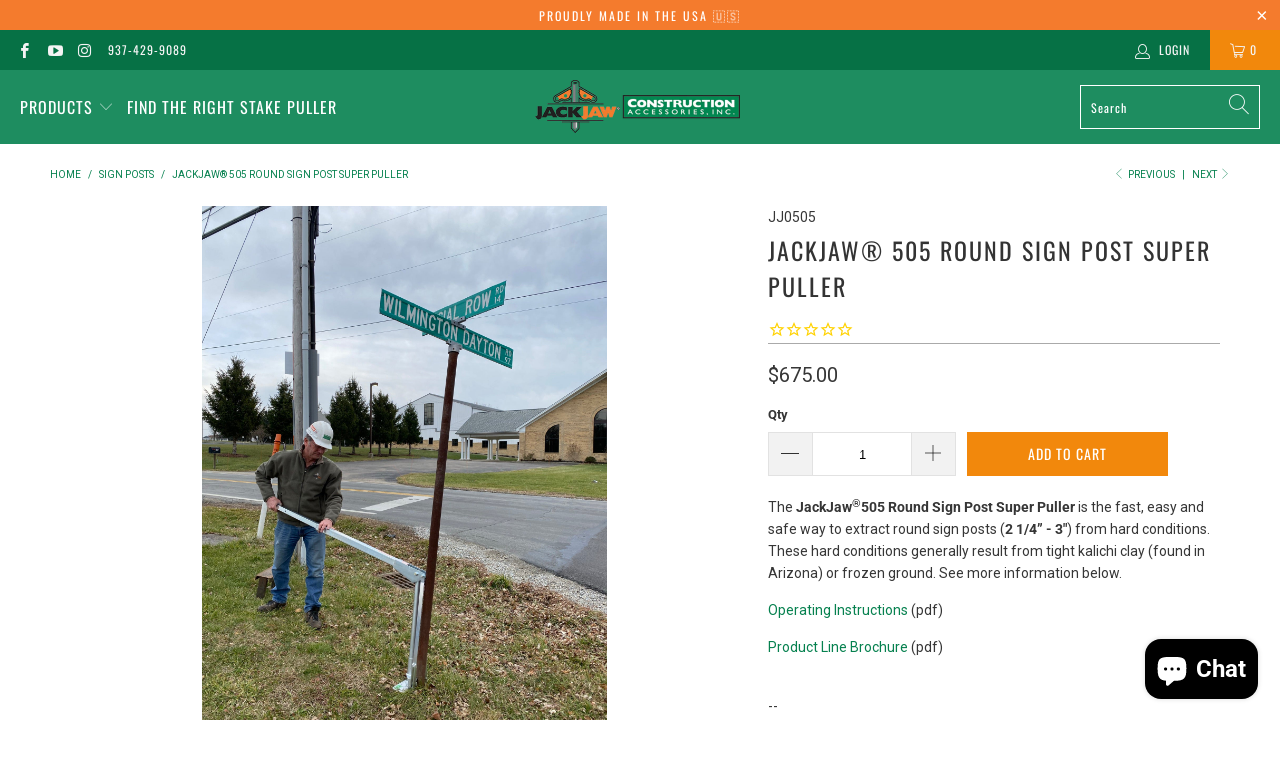

--- FILE ---
content_type: text/html; charset=utf-8
request_url: https://jackjaw.com/collections/sign-posts/products/jackjaw-505-round-sign-post-super-puller
body_size: 41313
content:


 <!DOCTYPE html>
<html lang="en"> <head> <meta name="google-site-verification" content="t_M6E9JWnfAJJmn5k0KAFt846WVsEF4qSbl_ulnpRfg" /> <meta charset="utf-8"> <meta http-equiv="cleartype" content="on"> <meta name="robots" content="index,follow"> <!-- Mobile Specific Metas --> <meta name="HandheldFriendly" content="True"> <meta name="MobileOptimized" content="320"> <meta name="viewport" content="width=device-width,initial-scale=1"> <meta name="theme-color" content="#ffffff"> <title>
      JackJaw® 505 Round Sign Post Super Puller - Construction Accessories Inc.</title> <link rel="preconnect dns-prefetch" href="https://fonts.shopifycdn.com" /> <link rel="preconnect dns-prefetch" href="https://cdn.shopify.com" /> <link rel="preconnect dns-prefetch" href="https://v.shopify.com" /> <link rel="preconnect dns-prefetch" href="https://cdn.shopifycloud.com" /> <link rel="preconnect dns-prefetch" href="https://productreviews.shopifycdn.com" /> <link rel="stylesheet" href="https://cdnjs.cloudflare.com/ajax/libs/fancybox/3.5.6/jquery.fancybox.css"> <!-- Stylesheets for Turbo "6.1.2" --> <link href="//jackjaw.com/cdn/shop/t/3/assets/styles.css?v=38793132066043538221764309244" rel="stylesheet" type="text/css" media="all" /> <script>
      window.lazySizesConfig = window.lazySizesConfig || {};

      lazySizesConfig.expand = 300;
      lazySizesConfig.loadHidden = false;

      /*! lazysizes - v5.2.2 - bgset plugin */
      !function(e,t){var a=function(){t(e.lazySizes),e.removeEventListener("lazyunveilread",a,!0)};t=t.bind(null,e,e.document),"object"==typeof module&&module.exports?t(require("lazysizes")):"function"==typeof define&&define.amd?define(["lazysizes"],t):e.lazySizes?a():e.addEventListener("lazyunveilread",a,!0)}(window,function(e,z,g){"use strict";var c,y,b,f,i,s,n,v,m;e.addEventListener&&(c=g.cfg,y=/\s+/g,b=/\s*\|\s+|\s+\|\s*/g,f=/^(.+?)(?:\s+\[\s*(.+?)\s*\])(?:\s+\[\s*(.+?)\s*\])?$/,i=/^\s*\(*\s*type\s*:\s*(.+?)\s*\)*\s*$/,s=/\(|\)|'/,n={contain:1,cover:1},v=function(e,t){var a;t&&((a=t.match(i))&&a[1]?e.setAttribute("type",a[1]):e.setAttribute("media",c.customMedia[t]||t))},m=function(e){var t,a,i,r;e.target._lazybgset&&(a=(t=e.target)._lazybgset,(i=t.currentSrc||t.src)&&((r=g.fire(a,"bgsetproxy",{src:i,useSrc:s.test(i)?JSON.stringify(i):i})).defaultPrevented||(a.style.backgroundImage="url("+r.detail.useSrc+")")),t._lazybgsetLoading&&(g.fire(a,"_lazyloaded",{},!1,!0),delete t._lazybgsetLoading))},addEventListener("lazybeforeunveil",function(e){var t,a,i,r,s,n,l,d,o,u;!e.defaultPrevented&&(t=e.target.getAttribute("data-bgset"))&&(o=e.target,(u=z.createElement("img")).alt="",u._lazybgsetLoading=!0,e.detail.firesLoad=!0,a=t,i=o,r=u,s=z.createElement("picture"),n=i.getAttribute(c.sizesAttr),l=i.getAttribute("data-ratio"),d=i.getAttribute("data-optimumx"),i._lazybgset&&i._lazybgset.parentNode==i&&i.removeChild(i._lazybgset),Object.defineProperty(r,"_lazybgset",{value:i,writable:!0}),Object.defineProperty(i,"_lazybgset",{value:s,writable:!0}),a=a.replace(y," ").split(b),s.style.display="none",r.className=c.lazyClass,1!=a.length||n||(n="auto"),a.forEach(function(e){var t,a=z.createElement("source");n&&"auto"!=n&&a.setAttribute("sizes",n),(t=e.match(f))?(a.setAttribute(c.srcsetAttr,t[1]),v(a,t[2]),v(a,t[3])):a.setAttribute(c.srcsetAttr,e),s.appendChild(a)}),n&&(r.setAttribute(c.sizesAttr,n),i.removeAttribute(c.sizesAttr),i.removeAttribute("sizes")),d&&r.setAttribute("data-optimumx",d),l&&r.setAttribute("data-ratio",l),s.appendChild(r),i.appendChild(s),setTimeout(function(){g.loader.unveil(u),g.rAF(function(){g.fire(u,"_lazyloaded",{},!0,!0),u.complete&&m({target:u})})}))}),z.addEventListener("load",m,!0),e.addEventListener("lazybeforesizes",function(e){var t,a,i,r;e.detail.instance==g&&e.target._lazybgset&&e.detail.dataAttr&&(t=e.target._lazybgset,i=t,r=(getComputedStyle(i)||{getPropertyValue:function(){}}).getPropertyValue("background-size"),!n[r]&&n[i.style.backgroundSize]&&(r=i.style.backgroundSize),n[a=r]&&(e.target._lazysizesParentFit=a,g.rAF(function(){e.target.setAttribute("data-parent-fit",a),e.target._lazysizesParentFit&&delete e.target._lazysizesParentFit})))},!0),z.documentElement.addEventListener("lazybeforesizes",function(e){var t,a;!e.defaultPrevented&&e.target._lazybgset&&e.detail.instance==g&&(e.detail.width=(t=e.target._lazybgset,a=g.gW(t,t.parentNode),(!t._lazysizesWidth||a>t._lazysizesWidth)&&(t._lazysizesWidth=a),t._lazysizesWidth))}))});

      /*! lazysizes - v5.2.2 */
      !function(e){var t=function(u,D,f){"use strict";var k,H;if(function(){var e;var t={lazyClass:"lazyload",loadedClass:"lazyloaded",loadingClass:"lazyloading",preloadClass:"lazypreload",errorClass:"lazyerror",autosizesClass:"lazyautosizes",srcAttr:"data-src",srcsetAttr:"data-srcset",sizesAttr:"data-sizes",minSize:40,customMedia:{},init:true,expFactor:1.5,hFac:.8,loadMode:2,loadHidden:true,ricTimeout:0,throttleDelay:125};H=u.lazySizesConfig||u.lazysizesConfig||{};for(e in t){if(!(e in H)){H[e]=t[e]}}}(),!D||!D.getElementsByClassName){return{init:function(){},cfg:H,noSupport:true}}var O=D.documentElement,a=u.HTMLPictureElement,P="addEventListener",$="getAttribute",q=u[P].bind(u),I=u.setTimeout,U=u.requestAnimationFrame||I,l=u.requestIdleCallback,j=/^picture$/i,r=["load","error","lazyincluded","_lazyloaded"],i={},G=Array.prototype.forEach,J=function(e,t){if(!i[t]){i[t]=new RegExp("(\\s|^)"+t+"(\\s|$)")}return i[t].test(e[$]("class")||"")&&i[t]},K=function(e,t){if(!J(e,t)){e.setAttribute("class",(e[$]("class")||"").trim()+" "+t)}},Q=function(e,t){var i;if(i=J(e,t)){e.setAttribute("class",(e[$]("class")||"").replace(i," "))}},V=function(t,i,e){var a=e?P:"removeEventListener";if(e){V(t,i)}r.forEach(function(e){t[a](e,i)})},X=function(e,t,i,a,r){var n=D.createEvent("Event");if(!i){i={}}i.instance=k;n.initEvent(t,!a,!r);n.detail=i;e.dispatchEvent(n);return n},Y=function(e,t){var i;if(!a&&(i=u.picturefill||H.pf)){if(t&&t.src&&!e[$]("srcset")){e.setAttribute("srcset",t.src)}i({reevaluate:true,elements:[e]})}else if(t&&t.src){e.src=t.src}},Z=function(e,t){return(getComputedStyle(e,null)||{})[t]},s=function(e,t,i){i=i||e.offsetWidth;while(i<H.minSize&&t&&!e._lazysizesWidth){i=t.offsetWidth;t=t.parentNode}return i},ee=function(){var i,a;var t=[];var r=[];var n=t;var s=function(){var e=n;n=t.length?r:t;i=true;a=false;while(e.length){e.shift()()}i=false};var e=function(e,t){if(i&&!t){e.apply(this,arguments)}else{n.push(e);if(!a){a=true;(D.hidden?I:U)(s)}}};e._lsFlush=s;return e}(),te=function(i,e){return e?function(){ee(i)}:function(){var e=this;var t=arguments;ee(function(){i.apply(e,t)})}},ie=function(e){var i;var a=0;var r=H.throttleDelay;var n=H.ricTimeout;var t=function(){i=false;a=f.now();e()};var s=l&&n>49?function(){l(t,{timeout:n});if(n!==H.ricTimeout){n=H.ricTimeout}}:te(function(){I(t)},true);return function(e){var t;if(e=e===true){n=33}if(i){return}i=true;t=r-(f.now()-a);if(t<0){t=0}if(e||t<9){s()}else{I(s,t)}}},ae=function(e){var t,i;var a=99;var r=function(){t=null;e()};var n=function(){var e=f.now()-i;if(e<a){I(n,a-e)}else{(l||r)(r)}};return function(){i=f.now();if(!t){t=I(n,a)}}},e=function(){var v,m,c,h,e;var y,z,g,p,C,b,A;var n=/^img$/i;var d=/^iframe$/i;var E="onscroll"in u&&!/(gle|ing)bot/.test(navigator.userAgent);var _=0;var w=0;var N=0;var M=-1;var x=function(e){N--;if(!e||N<0||!e.target){N=0}};var W=function(e){if(A==null){A=Z(D.body,"visibility")=="hidden"}return A||!(Z(e.parentNode,"visibility")=="hidden"&&Z(e,"visibility")=="hidden")};var S=function(e,t){var i;var a=e;var r=W(e);g-=t;b+=t;p-=t;C+=t;while(r&&(a=a.offsetParent)&&a!=D.body&&a!=O){r=(Z(a,"opacity")||1)>0;if(r&&Z(a,"overflow")!="visible"){i=a.getBoundingClientRect();r=C>i.left&&p<i.right&&b>i.top-1&&g<i.bottom+1}}return r};var t=function(){var e,t,i,a,r,n,s,l,o,u,f,c;var d=k.elements;if((h=H.loadMode)&&N<8&&(e=d.length)){t=0;M++;for(;t<e;t++){if(!d[t]||d[t]._lazyRace){continue}if(!E||k.prematureUnveil&&k.prematureUnveil(d[t])){R(d[t]);continue}if(!(l=d[t][$]("data-expand"))||!(n=l*1)){n=w}if(!u){u=!H.expand||H.expand<1?O.clientHeight>500&&O.clientWidth>500?500:370:H.expand;k._defEx=u;f=u*H.expFactor;c=H.hFac;A=null;if(w<f&&N<1&&M>2&&h>2&&!D.hidden){w=f;M=0}else if(h>1&&M>1&&N<6){w=u}else{w=_}}if(o!==n){y=innerWidth+n*c;z=innerHeight+n;s=n*-1;o=n}i=d[t].getBoundingClientRect();if((b=i.bottom)>=s&&(g=i.top)<=z&&(C=i.right)>=s*c&&(p=i.left)<=y&&(b||C||p||g)&&(H.loadHidden||W(d[t]))&&(m&&N<3&&!l&&(h<3||M<4)||S(d[t],n))){R(d[t]);r=true;if(N>9){break}}else if(!r&&m&&!a&&N<4&&M<4&&h>2&&(v[0]||H.preloadAfterLoad)&&(v[0]||!l&&(b||C||p||g||d[t][$](H.sizesAttr)!="auto"))){a=v[0]||d[t]}}if(a&&!r){R(a)}}};var i=ie(t);var B=function(e){var t=e.target;if(t._lazyCache){delete t._lazyCache;return}x(e);K(t,H.loadedClass);Q(t,H.loadingClass);V(t,L);X(t,"lazyloaded")};var a=te(B);var L=function(e){a({target:e.target})};var T=function(t,i){try{t.contentWindow.location.replace(i)}catch(e){t.src=i}};var F=function(e){var t;var i=e[$](H.srcsetAttr);if(t=H.customMedia[e[$]("data-media")||e[$]("media")]){e.setAttribute("media",t)}if(i){e.setAttribute("srcset",i)}};var s=te(function(t,e,i,a,r){var n,s,l,o,u,f;if(!(u=X(t,"lazybeforeunveil",e)).defaultPrevented){if(a){if(i){K(t,H.autosizesClass)}else{t.setAttribute("sizes",a)}}s=t[$](H.srcsetAttr);n=t[$](H.srcAttr);if(r){l=t.parentNode;o=l&&j.test(l.nodeName||"")}f=e.firesLoad||"src"in t&&(s||n||o);u={target:t};K(t,H.loadingClass);if(f){clearTimeout(c);c=I(x,2500);V(t,L,true)}if(o){G.call(l.getElementsByTagName("source"),F)}if(s){t.setAttribute("srcset",s)}else if(n&&!o){if(d.test(t.nodeName)){T(t,n)}else{t.src=n}}if(r&&(s||o)){Y(t,{src:n})}}if(t._lazyRace){delete t._lazyRace}Q(t,H.lazyClass);ee(function(){var e=t.complete&&t.naturalWidth>1;if(!f||e){if(e){K(t,"ls-is-cached")}B(u);t._lazyCache=true;I(function(){if("_lazyCache"in t){delete t._lazyCache}},9)}if(t.loading=="lazy"){N--}},true)});var R=function(e){if(e._lazyRace){return}var t;var i=n.test(e.nodeName);var a=i&&(e[$](H.sizesAttr)||e[$]("sizes"));var r=a=="auto";if((r||!m)&&i&&(e[$]("src")||e.srcset)&&!e.complete&&!J(e,H.errorClass)&&J(e,H.lazyClass)){return}t=X(e,"lazyunveilread").detail;if(r){re.updateElem(e,true,e.offsetWidth)}e._lazyRace=true;N++;s(e,t,r,a,i)};var r=ae(function(){H.loadMode=3;i()});var l=function(){if(H.loadMode==3){H.loadMode=2}r()};var o=function(){if(m){return}if(f.now()-e<999){I(o,999);return}m=true;H.loadMode=3;i();q("scroll",l,true)};return{_:function(){e=f.now();k.elements=D.getElementsByClassName(H.lazyClass);v=D.getElementsByClassName(H.lazyClass+" "+H.preloadClass);q("scroll",i,true);q("resize",i,true);q("pageshow",function(e){if(e.persisted){var t=D.querySelectorAll("."+H.loadingClass);if(t.length&&t.forEach){U(function(){t.forEach(function(e){if(e.complete){R(e)}})})}}});if(u.MutationObserver){new MutationObserver(i).observe(O,{childList:true,subtree:true,attributes:true})}else{O[P]("DOMNodeInserted",i,true);O[P]("DOMAttrModified",i,true);setInterval(i,999)}q("hashchange",i,true);["focus","mouseover","click","load","transitionend","animationend"].forEach(function(e){D[P](e,i,true)});if(/d$|^c/.test(D.readyState)){o()}else{q("load",o);D[P]("DOMContentLoaded",i);I(o,2e4)}if(k.elements.length){t();ee._lsFlush()}else{i()}},checkElems:i,unveil:R,_aLSL:l}}(),re=function(){var i;var n=te(function(e,t,i,a){var r,n,s;e._lazysizesWidth=a;a+="px";e.setAttribute("sizes",a);if(j.test(t.nodeName||"")){r=t.getElementsByTagName("source");for(n=0,s=r.length;n<s;n++){r[n].setAttribute("sizes",a)}}if(!i.detail.dataAttr){Y(e,i.detail)}});var a=function(e,t,i){var a;var r=e.parentNode;if(r){i=s(e,r,i);a=X(e,"lazybeforesizes",{width:i,dataAttr:!!t});if(!a.defaultPrevented){i=a.detail.width;if(i&&i!==e._lazysizesWidth){n(e,r,a,i)}}}};var e=function(){var e;var t=i.length;if(t){e=0;for(;e<t;e++){a(i[e])}}};var t=ae(e);return{_:function(){i=D.getElementsByClassName(H.autosizesClass);q("resize",t)},checkElems:t,updateElem:a}}(),t=function(){if(!t.i&&D.getElementsByClassName){t.i=true;re._();e._()}};return I(function(){H.init&&t()}),k={cfg:H,autoSizer:re,loader:e,init:t,uP:Y,aC:K,rC:Q,hC:J,fire:X,gW:s,rAF:ee}}(e,e.document,Date);e.lazySizes=t,"object"==typeof module&&module.exports&&(module.exports=t)}("undefined"!=typeof window?window:{});</script> <meta name="description" content="The JackJaw®505 Round Sign Post Super Puller is the fast, easy and safe way to extract round sign posts (2 1/4” - 3&quot;) from hard conditions. These hard conditions generally result from tight kalichi clay (found in Arizona) or frozen ground. See more information below. Operating Instructions (pdf) Product Line Brochure (" /> <link rel="shortcut icon" type="image/x-icon" href="//jackjaw.com/cdn/shop/files/JackJawLogo_Color_Hi_Res_JPG_1_180x180.jpg?v=1614804264"> <link rel="apple-touch-icon" href="//jackjaw.com/cdn/shop/files/JackJawLogo_Color_Hi_Res_JPG_1_180x180.jpg?v=1614804264"/> <link rel="apple-touch-icon" sizes="57x57" href="//jackjaw.com/cdn/shop/files/JackJawLogo_Color_Hi_Res_JPG_1_57x57.jpg?v=1614804264"/> <link rel="apple-touch-icon" sizes="60x60" href="//jackjaw.com/cdn/shop/files/JackJawLogo_Color_Hi_Res_JPG_1_60x60.jpg?v=1614804264"/> <link rel="apple-touch-icon" sizes="72x72" href="//jackjaw.com/cdn/shop/files/JackJawLogo_Color_Hi_Res_JPG_1_72x72.jpg?v=1614804264"/> <link rel="apple-touch-icon" sizes="76x76" href="//jackjaw.com/cdn/shop/files/JackJawLogo_Color_Hi_Res_JPG_1_76x76.jpg?v=1614804264"/> <link rel="apple-touch-icon" sizes="114x114" href="//jackjaw.com/cdn/shop/files/JackJawLogo_Color_Hi_Res_JPG_1_114x114.jpg?v=1614804264"/> <link rel="apple-touch-icon" sizes="180x180" href="//jackjaw.com/cdn/shop/files/JackJawLogo_Color_Hi_Res_JPG_1_180x180.jpg?v=1614804264"/> <link rel="apple-touch-icon" sizes="228x228" href="//jackjaw.com/cdn/shop/files/JackJawLogo_Color_Hi_Res_JPG_1_228x228.jpg?v=1614804264"/> <link rel="canonical" href="https://constructionaccessories.com/products/jackjaw-505-round-sign-post-super-puller" /> <script>window.performance && window.performance.mark && window.performance.mark('shopify.content_for_header.start');</script><meta name="google-site-verification" content="t_M6E9JWnfAJJmn5k0KAFt846WVsEF4qSbl_ulnpRfg">
<meta name="facebook-domain-verification" content="wy4r1gtz6wep2wi8c5jn4p77qlpuso">
<meta id="shopify-digital-wallet" name="shopify-digital-wallet" content="/54535520433/digital_wallets/dialog">
<meta name="shopify-checkout-api-token" content="32145a4c4a82f170ec40f680df20c123">
<meta id="in-context-paypal-metadata" data-shop-id="54535520433" data-venmo-supported="false" data-environment="production" data-locale="en_US" data-paypal-v4="true" data-currency="USD">
<link rel="alternate" type="application/json+oembed" href="https://constructionaccessories.com/products/jackjaw-505-round-sign-post-super-puller.oembed">
<script async="async" src="/checkouts/internal/preloads.js?locale=en-US"></script>
<link rel="preconnect" href="https://shop.app" crossorigin="anonymous">
<script async="async" src="https://shop.app/checkouts/internal/preloads.js?locale=en-US&shop_id=54535520433" crossorigin="anonymous"></script>
<script id="apple-pay-shop-capabilities" type="application/json">{"shopId":54535520433,"countryCode":"US","currencyCode":"USD","merchantCapabilities":["supports3DS"],"merchantId":"gid:\/\/shopify\/Shop\/54535520433","merchantName":"Construction Accessories Inc.","requiredBillingContactFields":["postalAddress","email","phone"],"requiredShippingContactFields":["postalAddress","email","phone"],"shippingType":"shipping","supportedNetworks":["visa","masterCard","amex","discover","elo","jcb"],"total":{"type":"pending","label":"Construction Accessories Inc.","amount":"1.00"},"shopifyPaymentsEnabled":true,"supportsSubscriptions":true}</script>
<script id="shopify-features" type="application/json">{"accessToken":"32145a4c4a82f170ec40f680df20c123","betas":["rich-media-storefront-analytics"],"domain":"jackjaw.com","predictiveSearch":true,"shopId":54535520433,"locale":"en"}</script>
<script>var Shopify = Shopify || {};
Shopify.shop = "jackjaw-construction-accessories.myshopify.com";
Shopify.locale = "en";
Shopify.currency = {"active":"USD","rate":"1.0"};
Shopify.country = "US";
Shopify.theme = {"name":"JackJaw | 1 At Bat Media with Installments message","id":127880102065,"schema_name":"Turbo","schema_version":"6.1.2","theme_store_id":null,"role":"main"};
Shopify.theme.handle = "null";
Shopify.theme.style = {"id":null,"handle":null};
Shopify.cdnHost = "jackjaw.com/cdn";
Shopify.routes = Shopify.routes || {};
Shopify.routes.root = "/";</script>
<script type="module">!function(o){(o.Shopify=o.Shopify||{}).modules=!0}(window);</script>
<script>!function(o){function n(){var o=[];function n(){o.push(Array.prototype.slice.apply(arguments))}return n.q=o,n}var t=o.Shopify=o.Shopify||{};t.loadFeatures=n(),t.autoloadFeatures=n()}(window);</script>
<script>
  window.ShopifyPay = window.ShopifyPay || {};
  window.ShopifyPay.apiHost = "shop.app\/pay";
  window.ShopifyPay.redirectState = null;
</script>
<script id="shop-js-analytics" type="application/json">{"pageType":"product"}</script>
<script defer="defer" async type="module" src="//jackjaw.com/cdn/shopifycloud/shop-js/modules/v2/client.init-shop-cart-sync_BT-GjEfc.en.esm.js"></script>
<script defer="defer" async type="module" src="//jackjaw.com/cdn/shopifycloud/shop-js/modules/v2/chunk.common_D58fp_Oc.esm.js"></script>
<script defer="defer" async type="module" src="//jackjaw.com/cdn/shopifycloud/shop-js/modules/v2/chunk.modal_xMitdFEc.esm.js"></script>
<script type="module">
  await import("//jackjaw.com/cdn/shopifycloud/shop-js/modules/v2/client.init-shop-cart-sync_BT-GjEfc.en.esm.js");
await import("//jackjaw.com/cdn/shopifycloud/shop-js/modules/v2/chunk.common_D58fp_Oc.esm.js");
await import("//jackjaw.com/cdn/shopifycloud/shop-js/modules/v2/chunk.modal_xMitdFEc.esm.js");

  window.Shopify.SignInWithShop?.initShopCartSync?.({"fedCMEnabled":true,"windoidEnabled":true});

</script>
<script defer="defer" async type="module" src="//jackjaw.com/cdn/shopifycloud/shop-js/modules/v2/client.payment-terms_Ci9AEqFq.en.esm.js"></script>
<script defer="defer" async type="module" src="//jackjaw.com/cdn/shopifycloud/shop-js/modules/v2/chunk.common_D58fp_Oc.esm.js"></script>
<script defer="defer" async type="module" src="//jackjaw.com/cdn/shopifycloud/shop-js/modules/v2/chunk.modal_xMitdFEc.esm.js"></script>
<script type="module">
  await import("//jackjaw.com/cdn/shopifycloud/shop-js/modules/v2/client.payment-terms_Ci9AEqFq.en.esm.js");
await import("//jackjaw.com/cdn/shopifycloud/shop-js/modules/v2/chunk.common_D58fp_Oc.esm.js");
await import("//jackjaw.com/cdn/shopifycloud/shop-js/modules/v2/chunk.modal_xMitdFEc.esm.js");

  
</script>
<script>
  window.Shopify = window.Shopify || {};
  if (!window.Shopify.featureAssets) window.Shopify.featureAssets = {};
  window.Shopify.featureAssets['shop-js'] = {"shop-cart-sync":["modules/v2/client.shop-cart-sync_DZOKe7Ll.en.esm.js","modules/v2/chunk.common_D58fp_Oc.esm.js","modules/v2/chunk.modal_xMitdFEc.esm.js"],"init-fed-cm":["modules/v2/client.init-fed-cm_B6oLuCjv.en.esm.js","modules/v2/chunk.common_D58fp_Oc.esm.js","modules/v2/chunk.modal_xMitdFEc.esm.js"],"shop-cash-offers":["modules/v2/client.shop-cash-offers_D2sdYoxE.en.esm.js","modules/v2/chunk.common_D58fp_Oc.esm.js","modules/v2/chunk.modal_xMitdFEc.esm.js"],"shop-login-button":["modules/v2/client.shop-login-button_QeVjl5Y3.en.esm.js","modules/v2/chunk.common_D58fp_Oc.esm.js","modules/v2/chunk.modal_xMitdFEc.esm.js"],"pay-button":["modules/v2/client.pay-button_DXTOsIq6.en.esm.js","modules/v2/chunk.common_D58fp_Oc.esm.js","modules/v2/chunk.modal_xMitdFEc.esm.js"],"shop-button":["modules/v2/client.shop-button_DQZHx9pm.en.esm.js","modules/v2/chunk.common_D58fp_Oc.esm.js","modules/v2/chunk.modal_xMitdFEc.esm.js"],"avatar":["modules/v2/client.avatar_BTnouDA3.en.esm.js"],"init-windoid":["modules/v2/client.init-windoid_CR1B-cfM.en.esm.js","modules/v2/chunk.common_D58fp_Oc.esm.js","modules/v2/chunk.modal_xMitdFEc.esm.js"],"init-shop-for-new-customer-accounts":["modules/v2/client.init-shop-for-new-customer-accounts_C_vY_xzh.en.esm.js","modules/v2/client.shop-login-button_QeVjl5Y3.en.esm.js","modules/v2/chunk.common_D58fp_Oc.esm.js","modules/v2/chunk.modal_xMitdFEc.esm.js"],"init-shop-email-lookup-coordinator":["modules/v2/client.init-shop-email-lookup-coordinator_BI7n9ZSv.en.esm.js","modules/v2/chunk.common_D58fp_Oc.esm.js","modules/v2/chunk.modal_xMitdFEc.esm.js"],"init-shop-cart-sync":["modules/v2/client.init-shop-cart-sync_BT-GjEfc.en.esm.js","modules/v2/chunk.common_D58fp_Oc.esm.js","modules/v2/chunk.modal_xMitdFEc.esm.js"],"shop-toast-manager":["modules/v2/client.shop-toast-manager_DiYdP3xc.en.esm.js","modules/v2/chunk.common_D58fp_Oc.esm.js","modules/v2/chunk.modal_xMitdFEc.esm.js"],"init-customer-accounts":["modules/v2/client.init-customer-accounts_D9ZNqS-Q.en.esm.js","modules/v2/client.shop-login-button_QeVjl5Y3.en.esm.js","modules/v2/chunk.common_D58fp_Oc.esm.js","modules/v2/chunk.modal_xMitdFEc.esm.js"],"init-customer-accounts-sign-up":["modules/v2/client.init-customer-accounts-sign-up_iGw4briv.en.esm.js","modules/v2/client.shop-login-button_QeVjl5Y3.en.esm.js","modules/v2/chunk.common_D58fp_Oc.esm.js","modules/v2/chunk.modal_xMitdFEc.esm.js"],"shop-follow-button":["modules/v2/client.shop-follow-button_CqMgW2wH.en.esm.js","modules/v2/chunk.common_D58fp_Oc.esm.js","modules/v2/chunk.modal_xMitdFEc.esm.js"],"checkout-modal":["modules/v2/client.checkout-modal_xHeaAweL.en.esm.js","modules/v2/chunk.common_D58fp_Oc.esm.js","modules/v2/chunk.modal_xMitdFEc.esm.js"],"shop-login":["modules/v2/client.shop-login_D91U-Q7h.en.esm.js","modules/v2/chunk.common_D58fp_Oc.esm.js","modules/v2/chunk.modal_xMitdFEc.esm.js"],"lead-capture":["modules/v2/client.lead-capture_BJmE1dJe.en.esm.js","modules/v2/chunk.common_D58fp_Oc.esm.js","modules/v2/chunk.modal_xMitdFEc.esm.js"],"payment-terms":["modules/v2/client.payment-terms_Ci9AEqFq.en.esm.js","modules/v2/chunk.common_D58fp_Oc.esm.js","modules/v2/chunk.modal_xMitdFEc.esm.js"]};
</script>
<script>(function() {
  var isLoaded = false;
  function asyncLoad() {
    if (isLoaded) return;
    isLoaded = true;
    var urls = ["https:\/\/cdn1.stamped.io\/files\/widget.min.js?shop=jackjaw-construction-accessories.myshopify.com"];
    for (var i = 0; i <urls.length; i++) {
      var s = document.createElement('script');
      s.type = 'text/javascript';
      s.async = true;
      s.src = urls[i];
      var x = document.getElementsByTagName('script')[0];
      x.parentNode.insertBefore(s, x);
    }
  };
  if(window.attachEvent) {
    window.attachEvent('onload', asyncLoad);
  } else {
    window.addEventListener('load', asyncLoad, false);
  }
})();</script>
<script id="__st">var __st={"a":54535520433,"offset":-18000,"reqid":"f24cf547-4200-4795-b1cc-44e6b52b71b1-1769252340","pageurl":"jackjaw.com\/collections\/sign-posts\/products\/jackjaw-505-round-sign-post-super-puller","u":"7e817c9e1fd2","p":"product","rtyp":"product","rid":6293746516145};</script>
<script>window.ShopifyPaypalV4VisibilityTracking = true;</script>
<script id="captcha-bootstrap">!function(){'use strict';const t='contact',e='account',n='new_comment',o=[[t,t],['blogs',n],['comments',n],[t,'customer']],c=[[e,'customer_login'],[e,'guest_login'],[e,'recover_customer_password'],[e,'create_customer']],r=t=>t.map((([t,e])=>`form[action*='/${t}']:not([data-nocaptcha='true']) input[name='form_type'][value='${e}']`)).join(','),a=t=>()=>t?[...document.querySelectorAll(t)].map((t=>t.form)):[];function s(){const t=[...o],e=r(t);return a(e)}const i='password',u='form_key',d=['recaptcha-v3-token','g-recaptcha-response','h-captcha-response',i],f=()=>{try{return window.sessionStorage}catch{return}},m='__shopify_v',_=t=>t.elements[u];function p(t,e,n=!1){try{const o=window.sessionStorage,c=JSON.parse(o.getItem(e)),{data:r}=function(t){const{data:e,action:n}=t;return t[m]||n?{data:e,action:n}:{data:t,action:n}}(c);for(const[e,n]of Object.entries(r))t.elements[e]&&(t.elements[e].value=n);n&&o.removeItem(e)}catch(o){console.error('form repopulation failed',{error:o})}}const l='form_type',E='cptcha';function T(t){t.dataset[E]=!0}const w=window,h=w.document,L='Shopify',v='ce_forms',y='captcha';let A=!1;((t,e)=>{const n=(g='f06e6c50-85a8-45c8-87d0-21a2b65856fe',I='https://cdn.shopify.com/shopifycloud/storefront-forms-hcaptcha/ce_storefront_forms_captcha_hcaptcha.v1.5.2.iife.js',D={infoText:'Protected by hCaptcha',privacyText:'Privacy',termsText:'Terms'},(t,e,n)=>{const o=w[L][v],c=o.bindForm;if(c)return c(t,g,e,D).then(n);var r;o.q.push([[t,g,e,D],n]),r=I,A||(h.body.append(Object.assign(h.createElement('script'),{id:'captcha-provider',async:!0,src:r})),A=!0)});var g,I,D;w[L]=w[L]||{},w[L][v]=w[L][v]||{},w[L][v].q=[],w[L][y]=w[L][y]||{},w[L][y].protect=function(t,e){n(t,void 0,e),T(t)},Object.freeze(w[L][y]),function(t,e,n,w,h,L){const[v,y,A,g]=function(t,e,n){const i=e?o:[],u=t?c:[],d=[...i,...u],f=r(d),m=r(i),_=r(d.filter((([t,e])=>n.includes(e))));return[a(f),a(m),a(_),s()]}(w,h,L),I=t=>{const e=t.target;return e instanceof HTMLFormElement?e:e&&e.form},D=t=>v().includes(t);t.addEventListener('submit',(t=>{const e=I(t);if(!e)return;const n=D(e)&&!e.dataset.hcaptchaBound&&!e.dataset.recaptchaBound,o=_(e),c=g().includes(e)&&(!o||!o.value);(n||c)&&t.preventDefault(),c&&!n&&(function(t){try{if(!f())return;!function(t){const e=f();if(!e)return;const n=_(t);if(!n)return;const o=n.value;o&&e.removeItem(o)}(t);const e=Array.from(Array(32),(()=>Math.random().toString(36)[2])).join('');!function(t,e){_(t)||t.append(Object.assign(document.createElement('input'),{type:'hidden',name:u})),t.elements[u].value=e}(t,e),function(t,e){const n=f();if(!n)return;const o=[...t.querySelectorAll(`input[type='${i}']`)].map((({name:t})=>t)),c=[...d,...o],r={};for(const[a,s]of new FormData(t).entries())c.includes(a)||(r[a]=s);n.setItem(e,JSON.stringify({[m]:1,action:t.action,data:r}))}(t,e)}catch(e){console.error('failed to persist form',e)}}(e),e.submit())}));const S=(t,e)=>{t&&!t.dataset[E]&&(n(t,e.some((e=>e===t))),T(t))};for(const o of['focusin','change'])t.addEventListener(o,(t=>{const e=I(t);D(e)&&S(e,y())}));const B=e.get('form_key'),M=e.get(l),P=B&&M;t.addEventListener('DOMContentLoaded',(()=>{const t=y();if(P)for(const e of t)e.elements[l].value===M&&p(e,B);[...new Set([...A(),...v().filter((t=>'true'===t.dataset.shopifyCaptcha))])].forEach((e=>S(e,t)))}))}(h,new URLSearchParams(w.location.search),n,t,e,['guest_login'])})(!0,!0)}();</script>
<script integrity="sha256-4kQ18oKyAcykRKYeNunJcIwy7WH5gtpwJnB7kiuLZ1E=" data-source-attribution="shopify.loadfeatures" defer="defer" src="//jackjaw.com/cdn/shopifycloud/storefront/assets/storefront/load_feature-a0a9edcb.js" crossorigin="anonymous"></script>
<script crossorigin="anonymous" defer="defer" src="//jackjaw.com/cdn/shopifycloud/storefront/assets/shopify_pay/storefront-65b4c6d7.js?v=20250812"></script>
<script data-source-attribution="shopify.dynamic_checkout.dynamic.init">var Shopify=Shopify||{};Shopify.PaymentButton=Shopify.PaymentButton||{isStorefrontPortableWallets:!0,init:function(){window.Shopify.PaymentButton.init=function(){};var t=document.createElement("script");t.src="https://jackjaw.com/cdn/shopifycloud/portable-wallets/latest/portable-wallets.en.js",t.type="module",document.head.appendChild(t)}};
</script>
<script data-source-attribution="shopify.dynamic_checkout.buyer_consent">
  function portableWalletsHideBuyerConsent(e){var t=document.getElementById("shopify-buyer-consent"),n=document.getElementById("shopify-subscription-policy-button");t&&n&&(t.classList.add("hidden"),t.setAttribute("aria-hidden","true"),n.removeEventListener("click",e))}function portableWalletsShowBuyerConsent(e){var t=document.getElementById("shopify-buyer-consent"),n=document.getElementById("shopify-subscription-policy-button");t&&n&&(t.classList.remove("hidden"),t.removeAttribute("aria-hidden"),n.addEventListener("click",e))}window.Shopify?.PaymentButton&&(window.Shopify.PaymentButton.hideBuyerConsent=portableWalletsHideBuyerConsent,window.Shopify.PaymentButton.showBuyerConsent=portableWalletsShowBuyerConsent);
</script>
<script data-source-attribution="shopify.dynamic_checkout.cart.bootstrap">document.addEventListener("DOMContentLoaded",(function(){function t(){return document.querySelector("shopify-accelerated-checkout-cart, shopify-accelerated-checkout")}if(t())Shopify.PaymentButton.init();else{new MutationObserver((function(e,n){t()&&(Shopify.PaymentButton.init(),n.disconnect())})).observe(document.body,{childList:!0,subtree:!0})}}));
</script>
<link id="shopify-accelerated-checkout-styles" rel="stylesheet" media="screen" href="https://jackjaw.com/cdn/shopifycloud/portable-wallets/latest/accelerated-checkout-backwards-compat.css" crossorigin="anonymous">
<style id="shopify-accelerated-checkout-cart">
        #shopify-buyer-consent {
  margin-top: 1em;
  display: inline-block;
  width: 100%;
}

#shopify-buyer-consent.hidden {
  display: none;
}

#shopify-subscription-policy-button {
  background: none;
  border: none;
  padding: 0;
  text-decoration: underline;
  font-size: inherit;
  cursor: pointer;
}

#shopify-subscription-policy-button::before {
  box-shadow: none;
}

      </style>

<script>window.performance && window.performance.mark && window.performance.mark('shopify.content_for_header.end');</script>

    

<meta name="author" content="Construction Accessories Inc.">
<meta property="og:url" content="https://constructionaccessories.com/products/jackjaw-505-round-sign-post-super-puller">
<meta property="og:site_name" content="Construction Accessories Inc."> <meta property="og:type" content="product"> <meta property="og:title" content="JackJaw® 505 Round Sign Post Super Puller"> <meta property="og:image" content="https://jackjaw.com/cdn/shop/products/IMG_4790_600x.jpg?v=1619042019"> <meta property="og:image:secure_url" content="https://jackjaw.com/cdn/shop/products/IMG_4790_600x.jpg?v=1619042019"> <meta property="og:image:width" content="1536"> <meta property="og:image:height" content="2048"> <meta property="og:image" content="https://jackjaw.com/cdn/shop/products/IMG_4786_600x.jpg?v=1619042037"> <meta property="og:image:secure_url" content="https://jackjaw.com/cdn/shop/products/IMG_4786_600x.jpg?v=1619042037"> <meta property="og:image:width" content="1536"> <meta property="og:image:height" content="2048"> <meta property="og:image" content="https://jackjaw.com/cdn/shop/products/IMG_4796_600x.jpg?v=1619043069"> <meta property="og:image:secure_url" content="https://jackjaw.com/cdn/shop/products/IMG_4796_600x.jpg?v=1619043069"> <meta property="og:image:width" content="1536"> <meta property="og:image:height" content="2048"> <meta property="product:price:amount" content="675.00"> <meta property="product:price:currency" content="USD"> <meta property="og:description" content="The JackJaw®505 Round Sign Post Super Puller is the fast, easy and safe way to extract round sign posts (2 1/4” - 3&quot;) from hard conditions. These hard conditions generally result from tight kalichi clay (found in Arizona) or frozen ground. See more information below. Operating Instructions (pdf) Product Line Brochure (">




<meta name="twitter:card" content="summary"> <meta name="twitter:title" content="JackJaw® 505 Round Sign Post Super Puller"> <meta name="twitter:description" content="The JackJaw®505 Round Sign Post Super Puller is the fast, easy and safe way to extract round sign posts (2 1/4” - 3&quot;) from hard conditions. These hard conditions generally result from tight kalichi clay (found in Arizona) or frozen ground. See more information below. Operating Instructions (pdf) Product Line Brochure (pdf) --   Round Sign Post Super Puller - 2 1/4&quot; to 3&quot; The JackJaw®505 Round Sign Post Super Puller is the fast, easy and safe way to extract round sign posts (2 1/4” - 3&quot;) from hard conditions. These hard conditions generally result from tight kalichi clay (found in Arizona) or frozen ground. Protect Your Investments - People, Posts and Equipment This round sign post super puller extracts posts straight out of any surface. The JackJaw® 505 round sign post super puller is a rugged all steel puller that weighs"> <meta name="twitter:image" content="https://jackjaw.com/cdn/shop/products/IMG_4790_240x.jpg?v=1619042019"> <meta name="twitter:image:width" content="240"> <meta name="twitter:image:height" content="240"> <meta name="twitter:image:alt" content="JackJaw® 505 Round Sign Post Super Puller"> <link rel="prev" href="/collections/sign-posts/products/jackjaw-504-square-sign-post-super-puller"> <link rel="next" href="/collections/sign-posts/products/jackjaw-510-square-sign-post-super-puller"><!-- BEGIN app block: shopify://apps/klaviyo-email-marketing-sms/blocks/klaviyo-onsite-embed/2632fe16-c075-4321-a88b-50b567f42507 -->












  <script async src="https://static.klaviyo.com/onsite/js/R3Snca/klaviyo.js?company_id=R3Snca"></script>
  <script>!function(){if(!window.klaviyo){window._klOnsite=window._klOnsite||[];try{window.klaviyo=new Proxy({},{get:function(n,i){return"push"===i?function(){var n;(n=window._klOnsite).push.apply(n,arguments)}:function(){for(var n=arguments.length,o=new Array(n),w=0;w<n;w++)o[w]=arguments[w];var t="function"==typeof o[o.length-1]?o.pop():void 0,e=new Promise((function(n){window._klOnsite.push([i].concat(o,[function(i){t&&t(i),n(i)}]))}));return e}}})}catch(n){window.klaviyo=window.klaviyo||[],window.klaviyo.push=function(){var n;(n=window._klOnsite).push.apply(n,arguments)}}}}();</script>

  
    <script id="viewed_product">
      if (item == null) {
        var _learnq = _learnq || [];

        var MetafieldReviews = null
        var MetafieldYotpoRating = null
        var MetafieldYotpoCount = null
        var MetafieldLooxRating = null
        var MetafieldLooxCount = null
        var okendoProduct = null
        var okendoProductReviewCount = null
        var okendoProductReviewAverageValue = null
        try {
          // The following fields are used for Customer Hub recently viewed in order to add reviews.
          // This information is not part of __kla_viewed. Instead, it is part of __kla_viewed_reviewed_items
          MetafieldReviews = {};
          MetafieldYotpoRating = null
          MetafieldYotpoCount = null
          MetafieldLooxRating = null
          MetafieldLooxCount = null

          okendoProduct = null
          // If the okendo metafield is not legacy, it will error, which then requires the new json formatted data
          if (okendoProduct && 'error' in okendoProduct) {
            okendoProduct = null
          }
          okendoProductReviewCount = okendoProduct ? okendoProduct.reviewCount : null
          okendoProductReviewAverageValue = okendoProduct ? okendoProduct.reviewAverageValue : null
        } catch (error) {
          console.error('Error in Klaviyo onsite reviews tracking:', error);
        }

        var item = {
          Name: "JackJaw® 505 Round Sign Post Super Puller",
          ProductID: 6293746516145,
          Categories: ["Sign Posts"],
          ImageURL: "https://jackjaw.com/cdn/shop/products/IMG_4790_grande.jpg?v=1619042019",
          URL: "https://constructionaccessories.com/products/jackjaw-505-round-sign-post-super-puller",
          Brand: "JackJaw Construction Accessories",
          Price: "$675.00",
          Value: "675.00",
          CompareAtPrice: "$0.00"
        };
        _learnq.push(['track', 'Viewed Product', item]);
        _learnq.push(['trackViewedItem', {
          Title: item.Name,
          ItemId: item.ProductID,
          Categories: item.Categories,
          ImageUrl: item.ImageURL,
          Url: item.URL,
          Metadata: {
            Brand: item.Brand,
            Price: item.Price,
            Value: item.Value,
            CompareAtPrice: item.CompareAtPrice
          },
          metafields:{
            reviews: MetafieldReviews,
            yotpo:{
              rating: MetafieldYotpoRating,
              count: MetafieldYotpoCount,
            },
            loox:{
              rating: MetafieldLooxRating,
              count: MetafieldLooxCount,
            },
            okendo: {
              rating: okendoProductReviewAverageValue,
              count: okendoProductReviewCount,
            }
          }
        }]);
      }
    </script>
  




  <script>
    window.klaviyoReviewsProductDesignMode = false
  </script>







<!-- END app block --><!-- BEGIN app block: shopify://apps/seowill-redirects/blocks/brokenlink-404/cc7b1996-e567-42d0-8862-356092041863 -->
<script type="text/javascript">
    !function(t){var e={};function r(n){if(e[n])return e[n].exports;var o=e[n]={i:n,l:!1,exports:{}};return t[n].call(o.exports,o,o.exports,r),o.l=!0,o.exports}r.m=t,r.c=e,r.d=function(t,e,n){r.o(t,e)||Object.defineProperty(t,e,{enumerable:!0,get:n})},r.r=function(t){"undefined"!==typeof Symbol&&Symbol.toStringTag&&Object.defineProperty(t,Symbol.toStringTag,{value:"Module"}),Object.defineProperty(t,"__esModule",{value:!0})},r.t=function(t,e){if(1&e&&(t=r(t)),8&e)return t;if(4&e&&"object"===typeof t&&t&&t.__esModule)return t;var n=Object.create(null);if(r.r(n),Object.defineProperty(n,"default",{enumerable:!0,value:t}),2&e&&"string"!=typeof t)for(var o in t)r.d(n,o,function(e){return t[e]}.bind(null,o));return n},r.n=function(t){var e=t&&t.__esModule?function(){return t.default}:function(){return t};return r.d(e,"a",e),e},r.o=function(t,e){return Object.prototype.hasOwnProperty.call(t,e)},r.p="",r(r.s=11)}([function(t,e,r){"use strict";var n=r(2),o=Object.prototype.toString;function i(t){return"[object Array]"===o.call(t)}function a(t){return"undefined"===typeof t}function u(t){return null!==t&&"object"===typeof t}function s(t){return"[object Function]"===o.call(t)}function c(t,e){if(null!==t&&"undefined"!==typeof t)if("object"!==typeof t&&(t=[t]),i(t))for(var r=0,n=t.length;r<n;r++)e.call(null,t[r],r,t);else for(var o in t)Object.prototype.hasOwnProperty.call(t,o)&&e.call(null,t[o],o,t)}t.exports={isArray:i,isArrayBuffer:function(t){return"[object ArrayBuffer]"===o.call(t)},isBuffer:function(t){return null!==t&&!a(t)&&null!==t.constructor&&!a(t.constructor)&&"function"===typeof t.constructor.isBuffer&&t.constructor.isBuffer(t)},isFormData:function(t){return"undefined"!==typeof FormData&&t instanceof FormData},isArrayBufferView:function(t){return"undefined"!==typeof ArrayBuffer&&ArrayBuffer.isView?ArrayBuffer.isView(t):t&&t.buffer&&t.buffer instanceof ArrayBuffer},isString:function(t){return"string"===typeof t},isNumber:function(t){return"number"===typeof t},isObject:u,isUndefined:a,isDate:function(t){return"[object Date]"===o.call(t)},isFile:function(t){return"[object File]"===o.call(t)},isBlob:function(t){return"[object Blob]"===o.call(t)},isFunction:s,isStream:function(t){return u(t)&&s(t.pipe)},isURLSearchParams:function(t){return"undefined"!==typeof URLSearchParams&&t instanceof URLSearchParams},isStandardBrowserEnv:function(){return("undefined"===typeof navigator||"ReactNative"!==navigator.product&&"NativeScript"!==navigator.product&&"NS"!==navigator.product)&&("undefined"!==typeof window&&"undefined"!==typeof document)},forEach:c,merge:function t(){var e={};function r(r,n){"object"===typeof e[n]&&"object"===typeof r?e[n]=t(e[n],r):e[n]=r}for(var n=0,o=arguments.length;n<o;n++)c(arguments[n],r);return e},deepMerge:function t(){var e={};function r(r,n){"object"===typeof e[n]&&"object"===typeof r?e[n]=t(e[n],r):e[n]="object"===typeof r?t({},r):r}for(var n=0,o=arguments.length;n<o;n++)c(arguments[n],r);return e},extend:function(t,e,r){return c(e,(function(e,o){t[o]=r&&"function"===typeof e?n(e,r):e})),t},trim:function(t){return t.replace(/^\s*/,"").replace(/\s*$/,"")}}},function(t,e,r){t.exports=r(12)},function(t,e,r){"use strict";t.exports=function(t,e){return function(){for(var r=new Array(arguments.length),n=0;n<r.length;n++)r[n]=arguments[n];return t.apply(e,r)}}},function(t,e,r){"use strict";var n=r(0);function o(t){return encodeURIComponent(t).replace(/%40/gi,"@").replace(/%3A/gi,":").replace(/%24/g,"$").replace(/%2C/gi,",").replace(/%20/g,"+").replace(/%5B/gi,"[").replace(/%5D/gi,"]")}t.exports=function(t,e,r){if(!e)return t;var i;if(r)i=r(e);else if(n.isURLSearchParams(e))i=e.toString();else{var a=[];n.forEach(e,(function(t,e){null!==t&&"undefined"!==typeof t&&(n.isArray(t)?e+="[]":t=[t],n.forEach(t,(function(t){n.isDate(t)?t=t.toISOString():n.isObject(t)&&(t=JSON.stringify(t)),a.push(o(e)+"="+o(t))})))})),i=a.join("&")}if(i){var u=t.indexOf("#");-1!==u&&(t=t.slice(0,u)),t+=(-1===t.indexOf("?")?"?":"&")+i}return t}},function(t,e,r){"use strict";t.exports=function(t){return!(!t||!t.__CANCEL__)}},function(t,e,r){"use strict";(function(e){var n=r(0),o=r(19),i={"Content-Type":"application/x-www-form-urlencoded"};function a(t,e){!n.isUndefined(t)&&n.isUndefined(t["Content-Type"])&&(t["Content-Type"]=e)}var u={adapter:function(){var t;return("undefined"!==typeof XMLHttpRequest||"undefined"!==typeof e&&"[object process]"===Object.prototype.toString.call(e))&&(t=r(6)),t}(),transformRequest:[function(t,e){return o(e,"Accept"),o(e,"Content-Type"),n.isFormData(t)||n.isArrayBuffer(t)||n.isBuffer(t)||n.isStream(t)||n.isFile(t)||n.isBlob(t)?t:n.isArrayBufferView(t)?t.buffer:n.isURLSearchParams(t)?(a(e,"application/x-www-form-urlencoded;charset=utf-8"),t.toString()):n.isObject(t)?(a(e,"application/json;charset=utf-8"),JSON.stringify(t)):t}],transformResponse:[function(t){if("string"===typeof t)try{t=JSON.parse(t)}catch(e){}return t}],timeout:0,xsrfCookieName:"XSRF-TOKEN",xsrfHeaderName:"X-XSRF-TOKEN",maxContentLength:-1,validateStatus:function(t){return t>=200&&t<300},headers:{common:{Accept:"application/json, text/plain, */*"}}};n.forEach(["delete","get","head"],(function(t){u.headers[t]={}})),n.forEach(["post","put","patch"],(function(t){u.headers[t]=n.merge(i)})),t.exports=u}).call(this,r(18))},function(t,e,r){"use strict";var n=r(0),o=r(20),i=r(3),a=r(22),u=r(25),s=r(26),c=r(7);t.exports=function(t){return new Promise((function(e,f){var l=t.data,p=t.headers;n.isFormData(l)&&delete p["Content-Type"];var h=new XMLHttpRequest;if(t.auth){var d=t.auth.username||"",m=t.auth.password||"";p.Authorization="Basic "+btoa(d+":"+m)}var y=a(t.baseURL,t.url);if(h.open(t.method.toUpperCase(),i(y,t.params,t.paramsSerializer),!0),h.timeout=t.timeout,h.onreadystatechange=function(){if(h&&4===h.readyState&&(0!==h.status||h.responseURL&&0===h.responseURL.indexOf("file:"))){var r="getAllResponseHeaders"in h?u(h.getAllResponseHeaders()):null,n={data:t.responseType&&"text"!==t.responseType?h.response:h.responseText,status:h.status,statusText:h.statusText,headers:r,config:t,request:h};o(e,f,n),h=null}},h.onabort=function(){h&&(f(c("Request aborted",t,"ECONNABORTED",h)),h=null)},h.onerror=function(){f(c("Network Error",t,null,h)),h=null},h.ontimeout=function(){var e="timeout of "+t.timeout+"ms exceeded";t.timeoutErrorMessage&&(e=t.timeoutErrorMessage),f(c(e,t,"ECONNABORTED",h)),h=null},n.isStandardBrowserEnv()){var v=r(27),g=(t.withCredentials||s(y))&&t.xsrfCookieName?v.read(t.xsrfCookieName):void 0;g&&(p[t.xsrfHeaderName]=g)}if("setRequestHeader"in h&&n.forEach(p,(function(t,e){"undefined"===typeof l&&"content-type"===e.toLowerCase()?delete p[e]:h.setRequestHeader(e,t)})),n.isUndefined(t.withCredentials)||(h.withCredentials=!!t.withCredentials),t.responseType)try{h.responseType=t.responseType}catch(w){if("json"!==t.responseType)throw w}"function"===typeof t.onDownloadProgress&&h.addEventListener("progress",t.onDownloadProgress),"function"===typeof t.onUploadProgress&&h.upload&&h.upload.addEventListener("progress",t.onUploadProgress),t.cancelToken&&t.cancelToken.promise.then((function(t){h&&(h.abort(),f(t),h=null)})),void 0===l&&(l=null),h.send(l)}))}},function(t,e,r){"use strict";var n=r(21);t.exports=function(t,e,r,o,i){var a=new Error(t);return n(a,e,r,o,i)}},function(t,e,r){"use strict";var n=r(0);t.exports=function(t,e){e=e||{};var r={},o=["url","method","params","data"],i=["headers","auth","proxy"],a=["baseURL","url","transformRequest","transformResponse","paramsSerializer","timeout","withCredentials","adapter","responseType","xsrfCookieName","xsrfHeaderName","onUploadProgress","onDownloadProgress","maxContentLength","validateStatus","maxRedirects","httpAgent","httpsAgent","cancelToken","socketPath"];n.forEach(o,(function(t){"undefined"!==typeof e[t]&&(r[t]=e[t])})),n.forEach(i,(function(o){n.isObject(e[o])?r[o]=n.deepMerge(t[o],e[o]):"undefined"!==typeof e[o]?r[o]=e[o]:n.isObject(t[o])?r[o]=n.deepMerge(t[o]):"undefined"!==typeof t[o]&&(r[o]=t[o])})),n.forEach(a,(function(n){"undefined"!==typeof e[n]?r[n]=e[n]:"undefined"!==typeof t[n]&&(r[n]=t[n])}));var u=o.concat(i).concat(a),s=Object.keys(e).filter((function(t){return-1===u.indexOf(t)}));return n.forEach(s,(function(n){"undefined"!==typeof e[n]?r[n]=e[n]:"undefined"!==typeof t[n]&&(r[n]=t[n])})),r}},function(t,e,r){"use strict";function n(t){this.message=t}n.prototype.toString=function(){return"Cancel"+(this.message?": "+this.message:"")},n.prototype.__CANCEL__=!0,t.exports=n},function(t,e,r){t.exports=r(13)},function(t,e,r){t.exports=r(30)},function(t,e,r){var n=function(t){"use strict";var e=Object.prototype,r=e.hasOwnProperty,n="function"===typeof Symbol?Symbol:{},o=n.iterator||"@@iterator",i=n.asyncIterator||"@@asyncIterator",a=n.toStringTag||"@@toStringTag";function u(t,e,r){return Object.defineProperty(t,e,{value:r,enumerable:!0,configurable:!0,writable:!0}),t[e]}try{u({},"")}catch(S){u=function(t,e,r){return t[e]=r}}function s(t,e,r,n){var o=e&&e.prototype instanceof l?e:l,i=Object.create(o.prototype),a=new L(n||[]);return i._invoke=function(t,e,r){var n="suspendedStart";return function(o,i){if("executing"===n)throw new Error("Generator is already running");if("completed"===n){if("throw"===o)throw i;return j()}for(r.method=o,r.arg=i;;){var a=r.delegate;if(a){var u=x(a,r);if(u){if(u===f)continue;return u}}if("next"===r.method)r.sent=r._sent=r.arg;else if("throw"===r.method){if("suspendedStart"===n)throw n="completed",r.arg;r.dispatchException(r.arg)}else"return"===r.method&&r.abrupt("return",r.arg);n="executing";var s=c(t,e,r);if("normal"===s.type){if(n=r.done?"completed":"suspendedYield",s.arg===f)continue;return{value:s.arg,done:r.done}}"throw"===s.type&&(n="completed",r.method="throw",r.arg=s.arg)}}}(t,r,a),i}function c(t,e,r){try{return{type:"normal",arg:t.call(e,r)}}catch(S){return{type:"throw",arg:S}}}t.wrap=s;var f={};function l(){}function p(){}function h(){}var d={};d[o]=function(){return this};var m=Object.getPrototypeOf,y=m&&m(m(T([])));y&&y!==e&&r.call(y,o)&&(d=y);var v=h.prototype=l.prototype=Object.create(d);function g(t){["next","throw","return"].forEach((function(e){u(t,e,(function(t){return this._invoke(e,t)}))}))}function w(t,e){var n;this._invoke=function(o,i){function a(){return new e((function(n,a){!function n(o,i,a,u){var s=c(t[o],t,i);if("throw"!==s.type){var f=s.arg,l=f.value;return l&&"object"===typeof l&&r.call(l,"__await")?e.resolve(l.__await).then((function(t){n("next",t,a,u)}),(function(t){n("throw",t,a,u)})):e.resolve(l).then((function(t){f.value=t,a(f)}),(function(t){return n("throw",t,a,u)}))}u(s.arg)}(o,i,n,a)}))}return n=n?n.then(a,a):a()}}function x(t,e){var r=t.iterator[e.method];if(void 0===r){if(e.delegate=null,"throw"===e.method){if(t.iterator.return&&(e.method="return",e.arg=void 0,x(t,e),"throw"===e.method))return f;e.method="throw",e.arg=new TypeError("The iterator does not provide a 'throw' method")}return f}var n=c(r,t.iterator,e.arg);if("throw"===n.type)return e.method="throw",e.arg=n.arg,e.delegate=null,f;var o=n.arg;return o?o.done?(e[t.resultName]=o.value,e.next=t.nextLoc,"return"!==e.method&&(e.method="next",e.arg=void 0),e.delegate=null,f):o:(e.method="throw",e.arg=new TypeError("iterator result is not an object"),e.delegate=null,f)}function b(t){var e={tryLoc:t[0]};1 in t&&(e.catchLoc=t[1]),2 in t&&(e.finallyLoc=t[2],e.afterLoc=t[3]),this.tryEntries.push(e)}function E(t){var e=t.completion||{};e.type="normal",delete e.arg,t.completion=e}function L(t){this.tryEntries=[{tryLoc:"root"}],t.forEach(b,this),this.reset(!0)}function T(t){if(t){var e=t[o];if(e)return e.call(t);if("function"===typeof t.next)return t;if(!isNaN(t.length)){var n=-1,i=function e(){for(;++n<t.length;)if(r.call(t,n))return e.value=t[n],e.done=!1,e;return e.value=void 0,e.done=!0,e};return i.next=i}}return{next:j}}function j(){return{value:void 0,done:!0}}return p.prototype=v.constructor=h,h.constructor=p,p.displayName=u(h,a,"GeneratorFunction"),t.isGeneratorFunction=function(t){var e="function"===typeof t&&t.constructor;return!!e&&(e===p||"GeneratorFunction"===(e.displayName||e.name))},t.mark=function(t){return Object.setPrototypeOf?Object.setPrototypeOf(t,h):(t.__proto__=h,u(t,a,"GeneratorFunction")),t.prototype=Object.create(v),t},t.awrap=function(t){return{__await:t}},g(w.prototype),w.prototype[i]=function(){return this},t.AsyncIterator=w,t.async=function(e,r,n,o,i){void 0===i&&(i=Promise);var a=new w(s(e,r,n,o),i);return t.isGeneratorFunction(r)?a:a.next().then((function(t){return t.done?t.value:a.next()}))},g(v),u(v,a,"Generator"),v[o]=function(){return this},v.toString=function(){return"[object Generator]"},t.keys=function(t){var e=[];for(var r in t)e.push(r);return e.reverse(),function r(){for(;e.length;){var n=e.pop();if(n in t)return r.value=n,r.done=!1,r}return r.done=!0,r}},t.values=T,L.prototype={constructor:L,reset:function(t){if(this.prev=0,this.next=0,this.sent=this._sent=void 0,this.done=!1,this.delegate=null,this.method="next",this.arg=void 0,this.tryEntries.forEach(E),!t)for(var e in this)"t"===e.charAt(0)&&r.call(this,e)&&!isNaN(+e.slice(1))&&(this[e]=void 0)},stop:function(){this.done=!0;var t=this.tryEntries[0].completion;if("throw"===t.type)throw t.arg;return this.rval},dispatchException:function(t){if(this.done)throw t;var e=this;function n(r,n){return a.type="throw",a.arg=t,e.next=r,n&&(e.method="next",e.arg=void 0),!!n}for(var o=this.tryEntries.length-1;o>=0;--o){var i=this.tryEntries[o],a=i.completion;if("root"===i.tryLoc)return n("end");if(i.tryLoc<=this.prev){var u=r.call(i,"catchLoc"),s=r.call(i,"finallyLoc");if(u&&s){if(this.prev<i.catchLoc)return n(i.catchLoc,!0);if(this.prev<i.finallyLoc)return n(i.finallyLoc)}else if(u){if(this.prev<i.catchLoc)return n(i.catchLoc,!0)}else{if(!s)throw new Error("try statement without catch or finally");if(this.prev<i.finallyLoc)return n(i.finallyLoc)}}}},abrupt:function(t,e){for(var n=this.tryEntries.length-1;n>=0;--n){var o=this.tryEntries[n];if(o.tryLoc<=this.prev&&r.call(o,"finallyLoc")&&this.prev<o.finallyLoc){var i=o;break}}i&&("break"===t||"continue"===t)&&i.tryLoc<=e&&e<=i.finallyLoc&&(i=null);var a=i?i.completion:{};return a.type=t,a.arg=e,i?(this.method="next",this.next=i.finallyLoc,f):this.complete(a)},complete:function(t,e){if("throw"===t.type)throw t.arg;return"break"===t.type||"continue"===t.type?this.next=t.arg:"return"===t.type?(this.rval=this.arg=t.arg,this.method="return",this.next="end"):"normal"===t.type&&e&&(this.next=e),f},finish:function(t){for(var e=this.tryEntries.length-1;e>=0;--e){var r=this.tryEntries[e];if(r.finallyLoc===t)return this.complete(r.completion,r.afterLoc),E(r),f}},catch:function(t){for(var e=this.tryEntries.length-1;e>=0;--e){var r=this.tryEntries[e];if(r.tryLoc===t){var n=r.completion;if("throw"===n.type){var o=n.arg;E(r)}return o}}throw new Error("illegal catch attempt")},delegateYield:function(t,e,r){return this.delegate={iterator:T(t),resultName:e,nextLoc:r},"next"===this.method&&(this.arg=void 0),f}},t}(t.exports);try{regeneratorRuntime=n}catch(o){Function("r","regeneratorRuntime = r")(n)}},function(t,e,r){"use strict";var n=r(0),o=r(2),i=r(14),a=r(8);function u(t){var e=new i(t),r=o(i.prototype.request,e);return n.extend(r,i.prototype,e),n.extend(r,e),r}var s=u(r(5));s.Axios=i,s.create=function(t){return u(a(s.defaults,t))},s.Cancel=r(9),s.CancelToken=r(28),s.isCancel=r(4),s.all=function(t){return Promise.all(t)},s.spread=r(29),t.exports=s,t.exports.default=s},function(t,e,r){"use strict";var n=r(0),o=r(3),i=r(15),a=r(16),u=r(8);function s(t){this.defaults=t,this.interceptors={request:new i,response:new i}}s.prototype.request=function(t){"string"===typeof t?(t=arguments[1]||{}).url=arguments[0]:t=t||{},(t=u(this.defaults,t)).method?t.method=t.method.toLowerCase():this.defaults.method?t.method=this.defaults.method.toLowerCase():t.method="get";var e=[a,void 0],r=Promise.resolve(t);for(this.interceptors.request.forEach((function(t){e.unshift(t.fulfilled,t.rejected)})),this.interceptors.response.forEach((function(t){e.push(t.fulfilled,t.rejected)}));e.length;)r=r.then(e.shift(),e.shift());return r},s.prototype.getUri=function(t){return t=u(this.defaults,t),o(t.url,t.params,t.paramsSerializer).replace(/^\?/,"")},n.forEach(["delete","get","head","options"],(function(t){s.prototype[t]=function(e,r){return this.request(n.merge(r||{},{method:t,url:e}))}})),n.forEach(["post","put","patch"],(function(t){s.prototype[t]=function(e,r,o){return this.request(n.merge(o||{},{method:t,url:e,data:r}))}})),t.exports=s},function(t,e,r){"use strict";var n=r(0);function o(){this.handlers=[]}o.prototype.use=function(t,e){return this.handlers.push({fulfilled:t,rejected:e}),this.handlers.length-1},o.prototype.eject=function(t){this.handlers[t]&&(this.handlers[t]=null)},o.prototype.forEach=function(t){n.forEach(this.handlers,(function(e){null!==e&&t(e)}))},t.exports=o},function(t,e,r){"use strict";var n=r(0),o=r(17),i=r(4),a=r(5);function u(t){t.cancelToken&&t.cancelToken.throwIfRequested()}t.exports=function(t){return u(t),t.headers=t.headers||{},t.data=o(t.data,t.headers,t.transformRequest),t.headers=n.merge(t.headers.common||{},t.headers[t.method]||{},t.headers),n.forEach(["delete","get","head","post","put","patch","common"],(function(e){delete t.headers[e]})),(t.adapter||a.adapter)(t).then((function(e){return u(t),e.data=o(e.data,e.headers,t.transformResponse),e}),(function(e){return i(e)||(u(t),e&&e.response&&(e.response.data=o(e.response.data,e.response.headers,t.transformResponse))),Promise.reject(e)}))}},function(t,e,r){"use strict";var n=r(0);t.exports=function(t,e,r){return n.forEach(r,(function(r){t=r(t,e)})),t}},function(t,e){var r,n,o=t.exports={};function i(){throw new Error("setTimeout has not been defined")}function a(){throw new Error("clearTimeout has not been defined")}function u(t){if(r===setTimeout)return setTimeout(t,0);if((r===i||!r)&&setTimeout)return r=setTimeout,setTimeout(t,0);try{return r(t,0)}catch(e){try{return r.call(null,t,0)}catch(e){return r.call(this,t,0)}}}!function(){try{r="function"===typeof setTimeout?setTimeout:i}catch(t){r=i}try{n="function"===typeof clearTimeout?clearTimeout:a}catch(t){n=a}}();var s,c=[],f=!1,l=-1;function p(){f&&s&&(f=!1,s.length?c=s.concat(c):l=-1,c.length&&h())}function h(){if(!f){var t=u(p);f=!0;for(var e=c.length;e;){for(s=c,c=[];++l<e;)s&&s[l].run();l=-1,e=c.length}s=null,f=!1,function(t){if(n===clearTimeout)return clearTimeout(t);if((n===a||!n)&&clearTimeout)return n=clearTimeout,clearTimeout(t);try{n(t)}catch(e){try{return n.call(null,t)}catch(e){return n.call(this,t)}}}(t)}}function d(t,e){this.fun=t,this.array=e}function m(){}o.nextTick=function(t){var e=new Array(arguments.length-1);if(arguments.length>1)for(var r=1;r<arguments.length;r++)e[r-1]=arguments[r];c.push(new d(t,e)),1!==c.length||f||u(h)},d.prototype.run=function(){this.fun.apply(null,this.array)},o.title="browser",o.browser=!0,o.env={},o.argv=[],o.version="",o.versions={},o.on=m,o.addListener=m,o.once=m,o.off=m,o.removeListener=m,o.removeAllListeners=m,o.emit=m,o.prependListener=m,o.prependOnceListener=m,o.listeners=function(t){return[]},o.binding=function(t){throw new Error("process.binding is not supported")},o.cwd=function(){return"/"},o.chdir=function(t){throw new Error("process.chdir is not supported")},o.umask=function(){return 0}},function(t,e,r){"use strict";var n=r(0);t.exports=function(t,e){n.forEach(t,(function(r,n){n!==e&&n.toUpperCase()===e.toUpperCase()&&(t[e]=r,delete t[n])}))}},function(t,e,r){"use strict";var n=r(7);t.exports=function(t,e,r){var o=r.config.validateStatus;!o||o(r.status)?t(r):e(n("Request failed with status code "+r.status,r.config,null,r.request,r))}},function(t,e,r){"use strict";t.exports=function(t,e,r,n,o){return t.config=e,r&&(t.code=r),t.request=n,t.response=o,t.isAxiosError=!0,t.toJSON=function(){return{message:this.message,name:this.name,description:this.description,number:this.number,fileName:this.fileName,lineNumber:this.lineNumber,columnNumber:this.columnNumber,stack:this.stack,config:this.config,code:this.code}},t}},function(t,e,r){"use strict";var n=r(23),o=r(24);t.exports=function(t,e){return t&&!n(e)?o(t,e):e}},function(t,e,r){"use strict";t.exports=function(t){return/^([a-z][a-z\d\+\-\.]*:)?\/\//i.test(t)}},function(t,e,r){"use strict";t.exports=function(t,e){return e?t.replace(/\/+$/,"")+"/"+e.replace(/^\/+/,""):t}},function(t,e,r){"use strict";var n=r(0),o=["age","authorization","content-length","content-type","etag","expires","from","host","if-modified-since","if-unmodified-since","last-modified","location","max-forwards","proxy-authorization","referer","retry-after","user-agent"];t.exports=function(t){var e,r,i,a={};return t?(n.forEach(t.split("\n"),(function(t){if(i=t.indexOf(":"),e=n.trim(t.substr(0,i)).toLowerCase(),r=n.trim(t.substr(i+1)),e){if(a[e]&&o.indexOf(e)>=0)return;a[e]="set-cookie"===e?(a[e]?a[e]:[]).concat([r]):a[e]?a[e]+", "+r:r}})),a):a}},function(t,e,r){"use strict";var n=r(0);t.exports=n.isStandardBrowserEnv()?function(){var t,e=/(msie|trident)/i.test(navigator.userAgent),r=document.createElement("a");function o(t){var n=t;return e&&(r.setAttribute("href",n),n=r.href),r.setAttribute("href",n),{href:r.href,protocol:r.protocol?r.protocol.replace(/:$/,""):"",host:r.host,search:r.search?r.search.replace(/^\?/,""):"",hash:r.hash?r.hash.replace(/^#/,""):"",hostname:r.hostname,port:r.port,pathname:"/"===r.pathname.charAt(0)?r.pathname:"/"+r.pathname}}return t=o(window.location.href),function(e){var r=n.isString(e)?o(e):e;return r.protocol===t.protocol&&r.host===t.host}}():function(){return!0}},function(t,e,r){"use strict";var n=r(0);t.exports=n.isStandardBrowserEnv()?{write:function(t,e,r,o,i,a){var u=[];u.push(t+"="+encodeURIComponent(e)),n.isNumber(r)&&u.push("expires="+new Date(r).toGMTString()),n.isString(o)&&u.push("path="+o),n.isString(i)&&u.push("domain="+i),!0===a&&u.push("secure"),document.cookie=u.join("; ")},read:function(t){var e=document.cookie.match(new RegExp("(^|;\\s*)("+t+")=([^;]*)"));return e?decodeURIComponent(e[3]):null},remove:function(t){this.write(t,"",Date.now()-864e5)}}:{write:function(){},read:function(){return null},remove:function(){}}},function(t,e,r){"use strict";var n=r(9);function o(t){if("function"!==typeof t)throw new TypeError("executor must be a function.");var e;this.promise=new Promise((function(t){e=t}));var r=this;t((function(t){r.reason||(r.reason=new n(t),e(r.reason))}))}o.prototype.throwIfRequested=function(){if(this.reason)throw this.reason},o.source=function(){var t;return{token:new o((function(e){t=e})),cancel:t}},t.exports=o},function(t,e,r){"use strict";t.exports=function(t){return function(e){return t.apply(null,e)}}},function(t,e,r){"use strict";r.r(e);var n=r(1),o=r.n(n);function i(t,e,r,n,o,i,a){try{var u=t[i](a),s=u.value}catch(c){return void r(c)}u.done?e(s):Promise.resolve(s).then(n,o)}function a(t){return function(){var e=this,r=arguments;return new Promise((function(n,o){var a=t.apply(e,r);function u(t){i(a,n,o,u,s,"next",t)}function s(t){i(a,n,o,u,s,"throw",t)}u(void 0)}))}}var u=r(10),s=r.n(u);var c=function(t){return function(t){var e=arguments.length>1&&void 0!==arguments[1]?arguments[1]:{},r=arguments.length>2&&void 0!==arguments[2]?arguments[2]:"GET";return r=r.toUpperCase(),new Promise((function(n){var o;"GET"===r&&(o=s.a.get(t,{params:e})),o.then((function(t){n(t.data)}))}))}("https://api-brokenlinkmanager.seoant.com/api/v1/receive_id",t,"GET")};function f(){return(f=a(o.a.mark((function t(e,r,n){var i;return o.a.wrap((function(t){for(;;)switch(t.prev=t.next){case 0:return i={shop:e,code:r,gbaid:n},t.next=3,c(i);case 3:t.sent;case 4:case"end":return t.stop()}}),t)})))).apply(this,arguments)}var l=window.location.href;if(-1!=l.indexOf("gbaid")){var p=l.split("gbaid");if(void 0!=p[1]){var h=window.location.pathname+window.location.search;window.history.pushState({},0,h),function(t,e,r){f.apply(this,arguments)}("jackjaw-construction-accessories.myshopify.com","",p[1])}}}]);
</script><!-- END app block --><script src="https://cdn.shopify.com/extensions/e8878072-2f6b-4e89-8082-94b04320908d/inbox-1254/assets/inbox-chat-loader.js" type="text/javascript" defer="defer"></script>
<link href="https://monorail-edge.shopifysvc.com" rel="dns-prefetch">
<script>(function(){if ("sendBeacon" in navigator && "performance" in window) {try {var session_token_from_headers = performance.getEntriesByType('navigation')[0].serverTiming.find(x => x.name == '_s').description;} catch {var session_token_from_headers = undefined;}var session_cookie_matches = document.cookie.match(/_shopify_s=([^;]*)/);var session_token_from_cookie = session_cookie_matches && session_cookie_matches.length === 2 ? session_cookie_matches[1] : "";var session_token = session_token_from_headers || session_token_from_cookie || "";function handle_abandonment_event(e) {var entries = performance.getEntries().filter(function(entry) {return /monorail-edge.shopifysvc.com/.test(entry.name);});if (!window.abandonment_tracked && entries.length === 0) {window.abandonment_tracked = true;var currentMs = Date.now();var navigation_start = performance.timing.navigationStart;var payload = {shop_id: 54535520433,url: window.location.href,navigation_start,duration: currentMs - navigation_start,session_token,page_type: "product"};window.navigator.sendBeacon("https://monorail-edge.shopifysvc.com/v1/produce", JSON.stringify({schema_id: "online_store_buyer_site_abandonment/1.1",payload: payload,metadata: {event_created_at_ms: currentMs,event_sent_at_ms: currentMs}}));}}window.addEventListener('pagehide', handle_abandonment_event);}}());</script>
<script id="web-pixels-manager-setup">(function e(e,d,r,n,o){if(void 0===o&&(o={}),!Boolean(null===(a=null===(i=window.Shopify)||void 0===i?void 0:i.analytics)||void 0===a?void 0:a.replayQueue)){var i,a;window.Shopify=window.Shopify||{};var t=window.Shopify;t.analytics=t.analytics||{};var s=t.analytics;s.replayQueue=[],s.publish=function(e,d,r){return s.replayQueue.push([e,d,r]),!0};try{self.performance.mark("wpm:start")}catch(e){}var l=function(){var e={modern:/Edge?\/(1{2}[4-9]|1[2-9]\d|[2-9]\d{2}|\d{4,})\.\d+(\.\d+|)|Firefox\/(1{2}[4-9]|1[2-9]\d|[2-9]\d{2}|\d{4,})\.\d+(\.\d+|)|Chrom(ium|e)\/(9{2}|\d{3,})\.\d+(\.\d+|)|(Maci|X1{2}).+ Version\/(15\.\d+|(1[6-9]|[2-9]\d|\d{3,})\.\d+)([,.]\d+|)( \(\w+\)|)( Mobile\/\w+|) Safari\/|Chrome.+OPR\/(9{2}|\d{3,})\.\d+\.\d+|(CPU[ +]OS|iPhone[ +]OS|CPU[ +]iPhone|CPU IPhone OS|CPU iPad OS)[ +]+(15[._]\d+|(1[6-9]|[2-9]\d|\d{3,})[._]\d+)([._]\d+|)|Android:?[ /-](13[3-9]|1[4-9]\d|[2-9]\d{2}|\d{4,})(\.\d+|)(\.\d+|)|Android.+Firefox\/(13[5-9]|1[4-9]\d|[2-9]\d{2}|\d{4,})\.\d+(\.\d+|)|Android.+Chrom(ium|e)\/(13[3-9]|1[4-9]\d|[2-9]\d{2}|\d{4,})\.\d+(\.\d+|)|SamsungBrowser\/([2-9]\d|\d{3,})\.\d+/,legacy:/Edge?\/(1[6-9]|[2-9]\d|\d{3,})\.\d+(\.\d+|)|Firefox\/(5[4-9]|[6-9]\d|\d{3,})\.\d+(\.\d+|)|Chrom(ium|e)\/(5[1-9]|[6-9]\d|\d{3,})\.\d+(\.\d+|)([\d.]+$|.*Safari\/(?![\d.]+ Edge\/[\d.]+$))|(Maci|X1{2}).+ Version\/(10\.\d+|(1[1-9]|[2-9]\d|\d{3,})\.\d+)([,.]\d+|)( \(\w+\)|)( Mobile\/\w+|) Safari\/|Chrome.+OPR\/(3[89]|[4-9]\d|\d{3,})\.\d+\.\d+|(CPU[ +]OS|iPhone[ +]OS|CPU[ +]iPhone|CPU IPhone OS|CPU iPad OS)[ +]+(10[._]\d+|(1[1-9]|[2-9]\d|\d{3,})[._]\d+)([._]\d+|)|Android:?[ /-](13[3-9]|1[4-9]\d|[2-9]\d{2}|\d{4,})(\.\d+|)(\.\d+|)|Mobile Safari.+OPR\/([89]\d|\d{3,})\.\d+\.\d+|Android.+Firefox\/(13[5-9]|1[4-9]\d|[2-9]\d{2}|\d{4,})\.\d+(\.\d+|)|Android.+Chrom(ium|e)\/(13[3-9]|1[4-9]\d|[2-9]\d{2}|\d{4,})\.\d+(\.\d+|)|Android.+(UC? ?Browser|UCWEB|U3)[ /]?(15\.([5-9]|\d{2,})|(1[6-9]|[2-9]\d|\d{3,})\.\d+)\.\d+|SamsungBrowser\/(5\.\d+|([6-9]|\d{2,})\.\d+)|Android.+MQ{2}Browser\/(14(\.(9|\d{2,})|)|(1[5-9]|[2-9]\d|\d{3,})(\.\d+|))(\.\d+|)|K[Aa][Ii]OS\/(3\.\d+|([4-9]|\d{2,})\.\d+)(\.\d+|)/},d=e.modern,r=e.legacy,n=navigator.userAgent;return n.match(d)?"modern":n.match(r)?"legacy":"unknown"}(),u="modern"===l?"modern":"legacy",c=(null!=n?n:{modern:"",legacy:""})[u],f=function(e){return[e.baseUrl,"/wpm","/b",e.hashVersion,"modern"===e.buildTarget?"m":"l",".js"].join("")}({baseUrl:d,hashVersion:r,buildTarget:u}),m=function(e){var d=e.version,r=e.bundleTarget,n=e.surface,o=e.pageUrl,i=e.monorailEndpoint;return{emit:function(e){var a=e.status,t=e.errorMsg,s=(new Date).getTime(),l=JSON.stringify({metadata:{event_sent_at_ms:s},events:[{schema_id:"web_pixels_manager_load/3.1",payload:{version:d,bundle_target:r,page_url:o,status:a,surface:n,error_msg:t},metadata:{event_created_at_ms:s}}]});if(!i)return console&&console.warn&&console.warn("[Web Pixels Manager] No Monorail endpoint provided, skipping logging."),!1;try{return self.navigator.sendBeacon.bind(self.navigator)(i,l)}catch(e){}var u=new XMLHttpRequest;try{return u.open("POST",i,!0),u.setRequestHeader("Content-Type","text/plain"),u.send(l),!0}catch(e){return console&&console.warn&&console.warn("[Web Pixels Manager] Got an unhandled error while logging to Monorail."),!1}}}}({version:r,bundleTarget:l,surface:e.surface,pageUrl:self.location.href,monorailEndpoint:e.monorailEndpoint});try{o.browserTarget=l,function(e){var d=e.src,r=e.async,n=void 0===r||r,o=e.onload,i=e.onerror,a=e.sri,t=e.scriptDataAttributes,s=void 0===t?{}:t,l=document.createElement("script"),u=document.querySelector("head"),c=document.querySelector("body");if(l.async=n,l.src=d,a&&(l.integrity=a,l.crossOrigin="anonymous"),s)for(var f in s)if(Object.prototype.hasOwnProperty.call(s,f))try{l.dataset[f]=s[f]}catch(e){}if(o&&l.addEventListener("load",o),i&&l.addEventListener("error",i),u)u.appendChild(l);else{if(!c)throw new Error("Did not find a head or body element to append the script");c.appendChild(l)}}({src:f,async:!0,onload:function(){if(!function(){var e,d;return Boolean(null===(d=null===(e=window.Shopify)||void 0===e?void 0:e.analytics)||void 0===d?void 0:d.initialized)}()){var d=window.webPixelsManager.init(e)||void 0;if(d){var r=window.Shopify.analytics;r.replayQueue.forEach((function(e){var r=e[0],n=e[1],o=e[2];d.publishCustomEvent(r,n,o)})),r.replayQueue=[],r.publish=d.publishCustomEvent,r.visitor=d.visitor,r.initialized=!0}}},onerror:function(){return m.emit({status:"failed",errorMsg:"".concat(f," has failed to load")})},sri:function(e){var d=/^sha384-[A-Za-z0-9+/=]+$/;return"string"==typeof e&&d.test(e)}(c)?c:"",scriptDataAttributes:o}),m.emit({status:"loading"})}catch(e){m.emit({status:"failed",errorMsg:(null==e?void 0:e.message)||"Unknown error"})}}})({shopId: 54535520433,storefrontBaseUrl: "https://constructionaccessories.com",extensionsBaseUrl: "https://extensions.shopifycdn.com/cdn/shopifycloud/web-pixels-manager",monorailEndpoint: "https://monorail-edge.shopifysvc.com/unstable/produce_batch",surface: "storefront-renderer",enabledBetaFlags: ["2dca8a86"],webPixelsConfigList: [{"id":"1304232113","configuration":"{\"accountID\":\"R3Snca\",\"webPixelConfig\":\"eyJlbmFibGVBZGRlZFRvQ2FydEV2ZW50cyI6IHRydWV9\"}","eventPayloadVersion":"v1","runtimeContext":"STRICT","scriptVersion":"524f6c1ee37bacdca7657a665bdca589","type":"APP","apiClientId":123074,"privacyPurposes":["ANALYTICS","MARKETING"],"dataSharingAdjustments":{"protectedCustomerApprovalScopes":["read_customer_address","read_customer_email","read_customer_name","read_customer_personal_data","read_customer_phone"]}},{"id":"522551473","configuration":"{\"config\":\"{\\\"pixel_id\\\":\\\"G-2F53C5LBVV\\\",\\\"target_country\\\":\\\"US\\\",\\\"gtag_events\\\":[{\\\"type\\\":\\\"begin_checkout\\\",\\\"action_label\\\":[\\\"G-2F53C5LBVV\\\",\\\"AW-1055476754\\\/ToMZCP6S2IkCEJKYpfcD\\\"]},{\\\"type\\\":\\\"search\\\",\\\"action_label\\\":[\\\"G-2F53C5LBVV\\\",\\\"AW-1055476754\\\/3KCZCIGT2IkCEJKYpfcD\\\"]},{\\\"type\\\":\\\"view_item\\\",\\\"action_label\\\":[\\\"G-2F53C5LBVV\\\",\\\"AW-1055476754\\\/Qg6CCPiS2IkCEJKYpfcD\\\",\\\"MC-7VXC43FTY0\\\"]},{\\\"type\\\":\\\"purchase\\\",\\\"action_label\\\":[\\\"G-2F53C5LBVV\\\",\\\"AW-1055476754\\\/ktJeCPWS2IkCEJKYpfcD\\\",\\\"MC-7VXC43FTY0\\\"]},{\\\"type\\\":\\\"page_view\\\",\\\"action_label\\\":[\\\"G-2F53C5LBVV\\\",\\\"AW-1055476754\\\/ZSDhCPKS2IkCEJKYpfcD\\\",\\\"MC-7VXC43FTY0\\\"]},{\\\"type\\\":\\\"add_payment_info\\\",\\\"action_label\\\":[\\\"G-2F53C5LBVV\\\",\\\"AW-1055476754\\\/WFbwCIST2IkCEJKYpfcD\\\"]},{\\\"type\\\":\\\"add_to_cart\\\",\\\"action_label\\\":[\\\"G-2F53C5LBVV\\\",\\\"AW-1055476754\\\/xvm8CPuS2IkCEJKYpfcD\\\"]}],\\\"enable_monitoring_mode\\\":false}\"}","eventPayloadVersion":"v1","runtimeContext":"OPEN","scriptVersion":"b2a88bafab3e21179ed38636efcd8a93","type":"APP","apiClientId":1780363,"privacyPurposes":[],"dataSharingAdjustments":{"protectedCustomerApprovalScopes":["read_customer_address","read_customer_email","read_customer_name","read_customer_personal_data","read_customer_phone"]}},{"id":"457408689","configuration":"{\"pixelCode\":\"C9KN4F1IV8U12U24SN60\"}","eventPayloadVersion":"v1","runtimeContext":"STRICT","scriptVersion":"22e92c2ad45662f435e4801458fb78cc","type":"APP","apiClientId":4383523,"privacyPurposes":["ANALYTICS","MARKETING","SALE_OF_DATA"],"dataSharingAdjustments":{"protectedCustomerApprovalScopes":["read_customer_address","read_customer_email","read_customer_name","read_customer_personal_data","read_customer_phone"]}},{"id":"120258737","configuration":"{\"pixel_id\":\"597938304249412\",\"pixel_type\":\"facebook_pixel\",\"metaapp_system_user_token\":\"-\"}","eventPayloadVersion":"v1","runtimeContext":"OPEN","scriptVersion":"ca16bc87fe92b6042fbaa3acc2fbdaa6","type":"APP","apiClientId":2329312,"privacyPurposes":["ANALYTICS","MARKETING","SALE_OF_DATA"],"dataSharingAdjustments":{"protectedCustomerApprovalScopes":["read_customer_address","read_customer_email","read_customer_name","read_customer_personal_data","read_customer_phone"]}},{"id":"shopify-app-pixel","configuration":"{}","eventPayloadVersion":"v1","runtimeContext":"STRICT","scriptVersion":"0450","apiClientId":"shopify-pixel","type":"APP","privacyPurposes":["ANALYTICS","MARKETING"]},{"id":"shopify-custom-pixel","eventPayloadVersion":"v1","runtimeContext":"LAX","scriptVersion":"0450","apiClientId":"shopify-pixel","type":"CUSTOM","privacyPurposes":["ANALYTICS","MARKETING"]}],isMerchantRequest: false,initData: {"shop":{"name":"Construction Accessories Inc.","paymentSettings":{"currencyCode":"USD"},"myshopifyDomain":"jackjaw-construction-accessories.myshopify.com","countryCode":"US","storefrontUrl":"https:\/\/constructionaccessories.com"},"customer":null,"cart":null,"checkout":null,"productVariants":[{"price":{"amount":675.0,"currencyCode":"USD"},"product":{"title":"JackJaw® 505 Round Sign Post Super Puller","vendor":"JackJaw Construction Accessories","id":"6293746516145","untranslatedTitle":"JackJaw® 505 Round Sign Post Super Puller","url":"\/products\/jackjaw-505-round-sign-post-super-puller","type":""},"id":"38209690927281","image":{"src":"\/\/jackjaw.com\/cdn\/shop\/products\/IMG_4790.jpg?v=1619042019"},"sku":"JJ0505","title":"Default Title","untranslatedTitle":"Default Title"}],"purchasingCompany":null},},"https://jackjaw.com/cdn","fcfee988w5aeb613cpc8e4bc33m6693e112",{"modern":"","legacy":""},{"shopId":"54535520433","storefrontBaseUrl":"https:\/\/constructionaccessories.com","extensionBaseUrl":"https:\/\/extensions.shopifycdn.com\/cdn\/shopifycloud\/web-pixels-manager","surface":"storefront-renderer","enabledBetaFlags":"[\"2dca8a86\"]","isMerchantRequest":"false","hashVersion":"fcfee988w5aeb613cpc8e4bc33m6693e112","publish":"custom","events":"[[\"page_viewed\",{}],[\"product_viewed\",{\"productVariant\":{\"price\":{\"amount\":675.0,\"currencyCode\":\"USD\"},\"product\":{\"title\":\"JackJaw® 505 Round Sign Post Super Puller\",\"vendor\":\"JackJaw Construction Accessories\",\"id\":\"6293746516145\",\"untranslatedTitle\":\"JackJaw® 505 Round Sign Post Super Puller\",\"url\":\"\/products\/jackjaw-505-round-sign-post-super-puller\",\"type\":\"\"},\"id\":\"38209690927281\",\"image\":{\"src\":\"\/\/jackjaw.com\/cdn\/shop\/products\/IMG_4790.jpg?v=1619042019\"},\"sku\":\"JJ0505\",\"title\":\"Default Title\",\"untranslatedTitle\":\"Default Title\"}}]]"});</script><script>
  window.ShopifyAnalytics = window.ShopifyAnalytics || {};
  window.ShopifyAnalytics.meta = window.ShopifyAnalytics.meta || {};
  window.ShopifyAnalytics.meta.currency = 'USD';
  var meta = {"product":{"id":6293746516145,"gid":"gid:\/\/shopify\/Product\/6293746516145","vendor":"JackJaw Construction Accessories","type":"","handle":"jackjaw-505-round-sign-post-super-puller","variants":[{"id":38209690927281,"price":67500,"name":"JackJaw® 505 Round Sign Post Super Puller","public_title":null,"sku":"JJ0505"}],"remote":false},"page":{"pageType":"product","resourceType":"product","resourceId":6293746516145,"requestId":"f24cf547-4200-4795-b1cc-44e6b52b71b1-1769252340"}};
  for (var attr in meta) {
    window.ShopifyAnalytics.meta[attr] = meta[attr];
  }
</script>
<script class="analytics">
  (function () {
    var customDocumentWrite = function(content) {
      var jquery = null;

      if (window.jQuery) {
        jquery = window.jQuery;
      } else if (window.Checkout && window.Checkout.$) {
        jquery = window.Checkout.$;
      }

      if (jquery) {
        jquery('body').append(content);
      }
    };

    var hasLoggedConversion = function(token) {
      if (token) {
        return document.cookie.indexOf('loggedConversion=' + token) !== -1;
      }
      return false;
    }

    var setCookieIfConversion = function(token) {
      if (token) {
        var twoMonthsFromNow = new Date(Date.now());
        twoMonthsFromNow.setMonth(twoMonthsFromNow.getMonth() + 2);

        document.cookie = 'loggedConversion=' + token + '; expires=' + twoMonthsFromNow;
      }
    }

    var trekkie = window.ShopifyAnalytics.lib = window.trekkie = window.trekkie || [];
    if (trekkie.integrations) {
      return;
    }
    trekkie.methods = [
      'identify',
      'page',
      'ready',
      'track',
      'trackForm',
      'trackLink'
    ];
    trekkie.factory = function(method) {
      return function() {
        var args = Array.prototype.slice.call(arguments);
        args.unshift(method);
        trekkie.push(args);
        return trekkie;
      };
    };
    for (var i = 0; i < trekkie.methods.length; i++) {
      var key = trekkie.methods[i];
      trekkie[key] = trekkie.factory(key);
    }
    trekkie.load = function(config) {
      trekkie.config = config || {};
      trekkie.config.initialDocumentCookie = document.cookie;
      var first = document.getElementsByTagName('script')[0];
      var script = document.createElement('script');
      script.type = 'text/javascript';
      script.onerror = function(e) {
        var scriptFallback = document.createElement('script');
        scriptFallback.type = 'text/javascript';
        scriptFallback.onerror = function(error) {
                var Monorail = {
      produce: function produce(monorailDomain, schemaId, payload) {
        var currentMs = new Date().getTime();
        var event = {
          schema_id: schemaId,
          payload: payload,
          metadata: {
            event_created_at_ms: currentMs,
            event_sent_at_ms: currentMs
          }
        };
        return Monorail.sendRequest("https://" + monorailDomain + "/v1/produce", JSON.stringify(event));
      },
      sendRequest: function sendRequest(endpointUrl, payload) {
        // Try the sendBeacon API
        if (window && window.navigator && typeof window.navigator.sendBeacon === 'function' && typeof window.Blob === 'function' && !Monorail.isIos12()) {
          var blobData = new window.Blob([payload], {
            type: 'text/plain'
          });

          if (window.navigator.sendBeacon(endpointUrl, blobData)) {
            return true;
          } // sendBeacon was not successful

        } // XHR beacon

        var xhr = new XMLHttpRequest();

        try {
          xhr.open('POST', endpointUrl);
          xhr.setRequestHeader('Content-Type', 'text/plain');
          xhr.send(payload);
        } catch (e) {
          console.log(e);
        }

        return false;
      },
      isIos12: function isIos12() {
        return window.navigator.userAgent.lastIndexOf('iPhone; CPU iPhone OS 12_') !== -1 || window.navigator.userAgent.lastIndexOf('iPad; CPU OS 12_') !== -1;
      }
    };
    Monorail.produce('monorail-edge.shopifysvc.com',
      'trekkie_storefront_load_errors/1.1',
      {shop_id: 54535520433,
      theme_id: 127880102065,
      app_name: "storefront",
      context_url: window.location.href,
      source_url: "//jackjaw.com/cdn/s/trekkie.storefront.8d95595f799fbf7e1d32231b9a28fd43b70c67d3.min.js"});

        };
        scriptFallback.async = true;
        scriptFallback.src = '//jackjaw.com/cdn/s/trekkie.storefront.8d95595f799fbf7e1d32231b9a28fd43b70c67d3.min.js';
        first.parentNode.insertBefore(scriptFallback, first);
      };
      script.async = true;
      script.src = '//jackjaw.com/cdn/s/trekkie.storefront.8d95595f799fbf7e1d32231b9a28fd43b70c67d3.min.js';
      first.parentNode.insertBefore(script, first);
    };
    trekkie.load(
      {"Trekkie":{"appName":"storefront","development":false,"defaultAttributes":{"shopId":54535520433,"isMerchantRequest":null,"themeId":127880102065,"themeCityHash":"825255011075926693","contentLanguage":"en","currency":"USD","eventMetadataId":"4ce67468-9b14-4c5f-9fff-edeb8e11df95"},"isServerSideCookieWritingEnabled":true,"monorailRegion":"shop_domain","enabledBetaFlags":["65f19447"]},"Session Attribution":{},"S2S":{"facebookCapiEnabled":true,"source":"trekkie-storefront-renderer","apiClientId":580111}}
    );

    var loaded = false;
    trekkie.ready(function() {
      if (loaded) return;
      loaded = true;

      window.ShopifyAnalytics.lib = window.trekkie;

      var originalDocumentWrite = document.write;
      document.write = customDocumentWrite;
      try { window.ShopifyAnalytics.merchantGoogleAnalytics.call(this); } catch(error) {};
      document.write = originalDocumentWrite;

      window.ShopifyAnalytics.lib.page(null,{"pageType":"product","resourceType":"product","resourceId":6293746516145,"requestId":"f24cf547-4200-4795-b1cc-44e6b52b71b1-1769252340","shopifyEmitted":true});

      var match = window.location.pathname.match(/checkouts\/(.+)\/(thank_you|post_purchase)/)
      var token = match? match[1]: undefined;
      if (!hasLoggedConversion(token)) {
        setCookieIfConversion(token);
        window.ShopifyAnalytics.lib.track("Viewed Product",{"currency":"USD","variantId":38209690927281,"productId":6293746516145,"productGid":"gid:\/\/shopify\/Product\/6293746516145","name":"JackJaw® 505 Round Sign Post Super Puller","price":"675.00","sku":"JJ0505","brand":"JackJaw Construction Accessories","variant":null,"category":"","nonInteraction":true,"remote":false},undefined,undefined,{"shopifyEmitted":true});
      window.ShopifyAnalytics.lib.track("monorail:\/\/trekkie_storefront_viewed_product\/1.1",{"currency":"USD","variantId":38209690927281,"productId":6293746516145,"productGid":"gid:\/\/shopify\/Product\/6293746516145","name":"JackJaw® 505 Round Sign Post Super Puller","price":"675.00","sku":"JJ0505","brand":"JackJaw Construction Accessories","variant":null,"category":"","nonInteraction":true,"remote":false,"referer":"https:\/\/jackjaw.com\/collections\/sign-posts\/products\/jackjaw-505-round-sign-post-super-puller"});
      }
    });


        var eventsListenerScript = document.createElement('script');
        eventsListenerScript.async = true;
        eventsListenerScript.src = "//jackjaw.com/cdn/shopifycloud/storefront/assets/shop_events_listener-3da45d37.js";
        document.getElementsByTagName('head')[0].appendChild(eventsListenerScript);

})();</script>
<script
  defer
  src="https://jackjaw.com/cdn/shopifycloud/perf-kit/shopify-perf-kit-3.0.4.min.js"
  data-application="storefront-renderer"
  data-shop-id="54535520433"
  data-render-region="gcp-us-east1"
  data-page-type="product"
  data-theme-instance-id="127880102065"
  data-theme-name="Turbo"
  data-theme-version="6.1.2"
  data-monorail-region="shop_domain"
  data-resource-timing-sampling-rate="10"
  data-shs="true"
  data-shs-beacon="true"
  data-shs-export-with-fetch="true"
  data-shs-logs-sample-rate="1"
  data-shs-beacon-endpoint="https://jackjaw.com/api/collect"
></script>
</head> <noscript> <style>
      .product_section .product_form,
      .product_gallery {
        opacity: 1;
      }

      .multi_select,
      form .select {
        display: block !important;
      }

      .image-element__wrap {
        display: none;
      }</style></noscript> <body class="product"
        data-money-format="${{amount}}
"
        data-shop-currency="USD"
        data-shop-url="https://constructionaccessories.com"> <div id="shopify-section-header" class="shopify-section shopify-section--header">



<script type="application/ld+json">
  {
    "@context": "http://schema.org",
    "@type": "Organization",
    "name": "Construction Accessories Inc.",
    
      
      "logo": "https://jackjaw.com/cdn/shop/files/JackJaw-Logo-PNG_600x.png?v=1617111358",
    
    "sameAs": [
      "",
      "https://www.facebook.com/StakePuller/",
      "",
      "https://www.instagram.com/jackjawpullers/",
      "",
      "",
      "https://www.youtube.com/channel/UCvjht470JPYrYnObC1geTuA",
      ""
    ],
    "url": "https://constructionaccessories.com"
  }
</script>




<header id="header" class="mobile_nav-fixed--true"> <div class="promo-banner"> <div class="promo-banner__content"> <p>Proudly Made In The USA 🇺🇸</p></div> <div class="promo-banner__close"></div></div> <div class="top-bar"> <a class="mobile_nav dropdown_link" data-dropdown-rel="mobile_menu" data-no-instant="true"> <div> <span></span> <span></span> <span></span> <span></span></div> <span class="menu_title">Menu</span></a> <a href="/" title="Construction Accessories Inc." class="mobile_logo logo"> <img src="//jackjaw.com/cdn/shop/files/JackJaw-Logo-PNG_410x.png?v=1617111358" alt="Construction Accessories Inc." /></a> <div class="top-bar--right"> <a href="/search" class="icon-search dropdown_link" title="Search" data-dropdown-rel="search"></a> <div class="cart-container"> <a href="/cart" class="icon-cart mini_cart dropdown_link" title="Cart" data-no-instant> <span class="cart_count">0</span></a></div></div></div> <div class="dropdown_container" data-dropdown="search"> <div class="dropdown" data-autocomplete-true> <form action="/search" class="header_search_form"> <input type="hidden" name="type" value="product,page,article" /> <span class="icon-search search-submit"></span> <input type="text" name="q" placeholder="Search" autocapitalize="off" autocomplete="off" autocorrect="off" class="search-terms" /></form></div></div> <div class="dropdown_container" data-dropdown="mobile_menu"> <div class="dropdown"> <ul class="menu" id="mobile_menu"> <li data-mobile-dropdown-rel="products" class="sublink"> <a data-no-instant href="/" class="parent-link--false">
            PRODUCTS <span class="right icon-down-arrow"></span></a> <ul> <li><a href="/collections/all">ALL</a></li> <li><a href="/collections/construction-and-concrete">CONSTRUCTION & CONCRETE</a></li> <li><a href="/collections/erosion-control">EROSION CONTROL</a></li> <li><a href="/collections/fencing-t-post-and-farming">FENCING T-POST & FARMING</a></li> <li><a href="/collections/sign-posts">SIGN POSTS</a></li> <li><a href="/collections/tents-and-inflatables">TENTS & INFLATABLES</a></li> <li><a href="/collections/utility-grounding-rods">UTILITY GROUND RODS</a></li></ul></li> <li data-mobile-dropdown-rel="find-the-right-stake-puller"> <a data-no-instant href="/pages/find-the-right-stake-puller" class="parent-link--true">
            FIND THE RIGHT STAKE PULLER</a></li> <li> <a href="tel:9374299089">937-429-9089</a></li> <li data-no-instant> <a href="/account/login" id="customer_login_link">Login</a></li></ul></div></div>
</header>





<header class="feature_image  search-enabled--true"> <div class="header  header-fixed--true header-background--solid"> <div class="promo-banner"> <div class="promo-banner__content"> <p>Proudly Made In The USA 🇺🇸</p></div> <div class="promo-banner__close"></div></div> <div class="top-bar"> <ul class="social_icons"> <li><a href="https://www.facebook.com/StakePuller/" title="Construction Accessories Inc. on Facebook" rel="me" target="_blank" class="icon-facebook"></a></li> <li><a href="https://www.youtube.com/channel/UCvjht470JPYrYnObC1geTuA" title="Construction Accessories Inc. on YouTube" rel="me" target="_blank" class="icon-youtube"></a></li> <li><a href="https://www.instagram.com/jackjawpullers/" title="Construction Accessories Inc. on Instagram" rel="me" target="_blank" class="icon-instagram"></a></li>
  

  

  

  

  
</ul> <ul class="menu"> <li> <a href="tel:9374299089">937-429-9089</a></li></ul> <div class="top-bar--right-menu"> <ul class="menu"> <li> <a href="/account" class="icon-user" title="My Account "> <span>Login</span></a></li></ul> <div class="cart-container"> <a href="/cart" class="icon-cart mini_cart dropdown_link" data-no-instant> <span class="cart_count">0</span></a> <div class="tos_warning cart_content animated fadeIn"> <div class="js-empty-cart__message "> <p class="empty_cart">Your Cart is Empty</p></div> <form action="/cart"
                      method="post"
                      class="hidden"
                      data-total-discount="0"
                      data-money-format="${{amount}}"
                      data-shop-currency="USD"
                      data-shop-name="Construction Accessories Inc."
                      data-cart-form="mini-cart"> <a class="cart_content__continue-shopping secondary_button">
                    Continue Shopping</a> <ul class="cart_items js-cart_items"></ul> <ul> <li class="cart_discounts js-cart_discounts sale"></li> <li class="cart_subtotal js-cart_subtotal"> <span class="right"> <span class="money">


  $0.00
</span></span> <span>Subtotal</span></li> <li class="cart_savings sale js-cart_savings"></li> <li> <button type="submit" class="action_button add_to_cart">Go to cart</button></li></ul></form></div></div></div></div> <div class="main-nav__wrapper"> <div class="main-nav menu-position--inline logo-alignment--center logo-position--center search-enabled--true" > <div class="nav nav--left"> <ul class="menu align_left"> <li><a href="/" class="  dropdown_link" data-dropdown-rel="products">PRODUCTS <span class="icon-down-arrow"></span></a></li> <li><a href="/pages/find-the-right-stake-puller" class="   top_link " data-dropdown-rel="find-the-right-stake-puller">FIND THE RIGHT STAKE PULLER</a></li></ul></div> <div class="header__logo logo--image"> <a href="/" title="Construction Accessories Inc."> <img src="//jackjaw.com/cdn/shop/files/JackJaw-Logo-PNG_410x.png?v=1617111358" class="primary_logo lazyload" alt="Construction Accessories Inc." /></a></div> <div class="nav nav--right"> <ul class="menu align_right"></ul></div> <div class="search-container" data-autocomplete-true> <form action="/search" class="search__form"> <input type="hidden" name="type" value="product,page,article" /> <span class="icon-search search-submit"></span> <input type="text" name="q" placeholder="Search" value="" autocapitalize="off" autocomplete="off" autocorrect="off" /></form> <div class="search-link"> <a href="/search" class="icon-search dropdown_link" title="Search" data-dropdown-rel="search"></a></div></div> <div class="dropdown_container" data-dropdown="search"> <div class="dropdown" data-autocomplete-true> <form action="/search" class="header_search_form"> <input type="hidden" name="type" value="product,page,article" /> <span class="icon-search search-submit"></span> <input type="text" name="q" placeholder="Search" autocapitalize="off" autocomplete="off" autocorrect="off" class="search-terms" /></form></div></div> <div class="dropdown_container" data-dropdown="products"> <div class="dropdown menu"> <div class="dropdown_content "> <div class="dropdown_column"> <ul class="dropdown_item"> <li> <a href="/collections/all" class="">ALL</a></li></ul></div> <div class="dropdown_column"> <ul class="dropdown_item"> <li> <a href="/collections/construction-and-concrete" class="">CONSTRUCTION & CONCRETE</a></li></ul></div> <div class="dropdown_column"> <ul class="dropdown_item"> <li> <a href="/collections/erosion-control" class="">EROSION CONTROL</a></li></ul></div> <div class="dropdown_column"> <ul class="dropdown_item"> <li> <a href="/collections/fencing-t-post-and-farming" class="">FENCING T-POST & FARMING</a></li></ul></div> <div class="dropdown_column"> <ul class="dropdown_item"> <li> <a href="/collections/sign-posts" class="">SIGN POSTS</a></li></ul></div> <div class="dropdown_row"></div> <div class="dropdown_column"> <ul class="dropdown_item"> <li> <a href="/collections/tents-and-inflatables" class="">TENTS & INFLATABLES</a></li></ul></div> <div class="dropdown_column"> <ul class="dropdown_item"> <li> <a href="/collections/utility-grounding-rods" class="">UTILITY GROUND RODS</a></li></ul></div></div></div></div></div></div></div>
</header>

<style>
  div.header__logo,
  div.header__logo img,
  div.header__logo span,
  .sticky_nav .menu-position--block .header__logo {
    max-width: 205px;
  }
</style>


</div> <div class="mega-menu-container"> <div id="shopify-section-mega-menu-3" class="shopify-section shopify-section--mega-menu"> <div class="dropdown_container mega-menu mega-menu-3" data-dropdown="products"> <div class="dropdown menu"> <div class="dropdown_content "> <div class="dropdown_column" > <div class="mega-menu__richtext"></div> <div class="dropdown_column__menu"> <ul class="dropdown_title"> <li> <a >CATEGORIES</a></li></ul> <ul> <li> <a href="/collections/all">ALL</a></li> <li> <a href="/collections/construction-and-concrete">CONSTRUCTION & CONCRETE</a></li> <li> <a href="/collections/erosion-control">EROSION CONTROL</a></li> <li> <a href="/collections/fencing-t-post-and-farming">FENCING T-POST & FARMING</a></li> <li> <a href="/collections/sign-posts">SIGN POSTS</a></li> <li> <a href="/collections/tents-and-inflatables">TENTS & INFLATABLES</a></li> <li> <a href="/collections/utility-grounding-rods">UTILITY GROUND RODS</a></li></ul></div> <div class="mega-menu__richtext"></div></div> <div class="dropdown_column" > <div class="mega-menu__richtext"></div> <div class="dropdown_column__menu"> <ul class="dropdown_title"> <li> <a >OUR BRAND</a></li></ul> <ul> <li> <a href="/pages/about-us">ABOUT US</a></li> <li> <a href="/pages/contact-us">CONTACT US</a></li> <li> <a href="/blogs/news">NEWS & EVENTS</a></li></ul></div> <div class="dropdown_column__menu"> <ul class="dropdown_title"> <li> <a >NOT SURE WHERE TO START?</a></li></ul> <ul> <li> <a href="/pages/find-the-right-stake-puller">FIND THE RIGHT STAKE PULLER</a></li></ul></div> <div class="mega-menu__richtext"></div></div></div></div></div> <ul class="mobile-mega-menu hidden" data-mobile-dropdown="products"> <div> <li class="mobile-mega-menu_block mega-menu__richtext"></li> <li class="mobile-mega-menu_block sublink"> <a data-no-instant href="" class="parent-link--false">
                CATEGORIES <span class="right icon-down-arrow"></span></a> <ul> <li> <a href="/collections/all">ALL</a></li> <li> <a href="/collections/construction-and-concrete">CONSTRUCTION & CONCRETE</a></li> <li> <a href="/collections/erosion-control">EROSION CONTROL</a></li> <li> <a href="/collections/fencing-t-post-and-farming">FENCING T-POST & FARMING</a></li> <li> <a href="/collections/sign-posts">SIGN POSTS</a></li> <li> <a href="/collections/tents-and-inflatables">TENTS & INFLATABLES</a></li> <li> <a href="/collections/utility-grounding-rods">UTILITY GROUND RODS</a></li></ul></li> <li class="mobile-mega-menu_block"  ></li></div> <div> <li class="mobile-mega-menu_block mega-menu__richtext"></li> <li class="mobile-mega-menu_block sublink"> <a data-no-instant href="" class="parent-link--false">
                OUR BRAND <span class="right icon-down-arrow"></span></a> <ul> <li> <a href="/pages/about-us">ABOUT US</a></li> <li> <a href="/pages/contact-us">CONTACT US</a></li> <li> <a href="/blogs/news">NEWS & EVENTS</a></li></ul></li> <li class="mobile-mega-menu_block sublink"> <a data-no-instant href="" class="parent-link--false">
                NOT SURE WHERE TO START? <span class="right icon-down-arrow"></span></a> <ul> <li> <a href="/pages/find-the-right-stake-puller">FIND THE RIGHT STAKE PULLER</a></li></ul></li> <li class="mobile-mega-menu_block"  ></li></div></ul>



</div></div>

    

<section class="section has-padding-top"> <a name="pagecontent" id="pagecontent"></a> <div class="container">

    


<script type="application/ld+json">
  {
    "@context": "http://schema.org/",
    "@type": "Product",
    "name": "JackJaw® 505 Round Sign Post Super Puller",
    "image": "https:\/\/jackjaw.com\/cdn\/shop\/products\/IMG_4790_1024x1024.jpg?v=1619042019",
    
      "description": "\u003cp\u003eThe \u003cstrong\u003eJackJaw\u003csup\u003e®\u003c\/sup\u003e505 Round Sign Post Super Puller\u003c\/strong\u003e is the fast, easy and safe way to extract round sign posts (\u003cstrong\u003e2 1\/4” - 3\"\u003c\/strong\u003e) from hard conditions. These hard conditions generally result from tight kalichi clay (found in Arizona) or frozen ground. See more information below.\u003c\/p\u003e\n\u003cp\u003e\u003ca href=\"https:\/\/cdn.shopify.com\/s\/files\/1\/0545\/3552\/0433\/files\/JackJaw_500_Series_Assembly_and_Operating_Instructions.pdf?v=1617288759\"\u003eOperating Instructions\u003c\/a\u003e (pdf)\u003c\/p\u003e\n\u003cp\u003e\u003ca href=\"https:\/\/cdn.shopify.com\/s\/files\/1\/0545\/3552\/0433\/files\/JackJaw_Sign_Post_Puller_Postcard_11x6_Aug_2013_Low_Res.pdf?v=1617288759\"\u003eProduct Line Brochure\u003c\/a\u003e (pdf)\u003c\/p\u003e\n\u003cbr\u003e--\u003cbr\u003e\n\u003cp\u003e \u003c\/p\u003e\n\u003ch2\u003eRound Sign Post Super Puller - 2 1\/4\" to 3\"\u003c\/h2\u003e\n\u003cbr\u003eThe \u003cstrong\u003eJackJaw\u003csup\u003e®\u003c\/sup\u003e505 Round Sign Post Super Puller\u003c\/strong\u003e is the fast, easy and safe way to extract round sign posts (2 1\/4” - 3\") from hard conditions. These hard conditions generally result from tight kalichi clay (found in Arizona) or frozen ground. \u003cbr\u003e\n\u003ch3\u003e\u003cstrong\u003e\u003c\/strong\u003e\u003c\/h3\u003e\n\u003ch3\u003e\u003cstrong\u003eProtect Your Investments - People, Posts and Equipment\u003c\/strong\u003e\u003c\/h3\u003e\n\u003cbr\u003eThis round sign post super puller extracts posts straight out of any surface. The JackJaw\u003csup\u003e®\u003c\/sup\u003e 505 round sign post super puller is a rugged all steel puller that weighs 37 pounds.  In addition, it’s patented jaw mechanism provides a positive grip that prevents back and shoulder strain of operators that results from the whiplash of other pullers.  In addition, you no longer need an expensive bobcat and 3 guys to pull sign posts.  One guy can do the job!\n\u003cp\u003eThe sturdy lever arm gives you a 28 to 1 mechanical advantage.  A 100lb down force on the handle generates a 2800lb upward force and a 5600lb gripping force on the post.  The mechanical advantage of the puller is 20 to 1 when the handle is retracted.  Tilted posts?  No problem!  Just lean the JackJaw\u003csup\u003e®\u003c\/sup\u003e round sign post puller to align with the post.\u003c\/p\u003e\n\u003cp\u003ePost width \/ Grip Width is 2 1\/4\" to 3\" \u003cbr\u003e\u003c\/p\u003e\n\u003ch4\u003eMade to Last!\u003c\/h4\u003e\n\u003cbr\u003eJackJaw\u003csup\u003e®\u003c\/sup\u003e round sign post pullers are produced in Dayton, Ohio from heavy gauge steel plate, and tubing to withstand everyday job site use.  JackJaw\u003csup\u003e®\u003c\/sup\u003e units have a zinc and clear chromate plating for long lasting durability and corrosion resistance.  The easily replaceable jaws (\u003ca href=\"\/product\/replacement-jaw-kit-ca0006\/\"\u003eCA0006 \u003c\/a\u003ejaw kit) are case hardened AR400 steel for long wear.  Also, the jaws can be easily replaced in the field.  Order item \u003ca href=\"\/product\/replacement-jaw-kit-ca0006\/\"\u003eCA0006 \u003c\/a\u003ejaw kit when needed.\n\u003cp\u003e\u003cstrong\u003eMade in the U.S.A.\u003c\/strong\u003e\u003c\/p\u003e\n\u003cp\u003eItem # JJ0505\u003c\/p\u003e\n\u003cp\u003eWeight 40.00 lbs\u003c\/p\u003e\n\u003cp\u003e\u003ca href=\"https:\/\/cdn.shopify.com\/s\/files\/1\/0545\/3552\/0433\/files\/JackJaw_500_Series_Assembly_and_Operating_Instructions.pdf?v=1617288759\"\u003eOperating Instructions\u003c\/a\u003e (pdf)\u003c\/p\u003e\n\u003cp\u003e\u003ca href=\"https:\/\/cdn.shopify.com\/s\/files\/1\/0545\/3552\/0433\/files\/JackJaw_Sign_Post_Puller_Postcard_11x6_Aug_2013_Low_Res.pdf?v=1617288759\"\u003eProduct Line Brochure\u003c\/a\u003e (pdf)\u003c\/p\u003e",
    
    
      "brand": {
        "@type": "Thing",
        "name": "JackJaw Construction Accessories"
      },
    
    
      "sku": "JJ0505",
    
    
    "offers": {
      "@type": "Offer",
      "priceCurrency": "USD",
      "price": 675.0,
      "availability": "http://schema.org/InStock",
      "url": "https://constructionaccessories.com/products/jackjaw-505-round-sign-post-super-puller?variant=38209690927281",
      "seller": {
        "@type": "Organization",
        "name": "Construction Accessories Inc."
      },
      "priceValidUntil": "\n  2027-01-24\n"
    }
  }
</script> <div class="breadcrumb__wrapper one-whole column"> <div class="breadcrumb-collection breadcrumb-collection--product"> <div class="nav_arrows breadcrumb_text"> <a href="/collections/sign-posts/products/jackjaw-504-square-sign-post-super-puller" title="Previous" class="breadcrumb_link"><span class="icon-left-arrow"> Previous</span></a> <span class="breadcrumb-divider"> |</span> <a href="/collections/sign-posts/products/jackjaw-510-square-sign-post-super-puller" title="Next" class="breadcrumb_link">Next <span class="icon-right-arrow"></span></a></div> <script type="application/ld+json">
  {
    "@context": "https://schema.org",
    "@type": "BreadcrumbList",
    "itemListElement": [
      {
        "@type": "ListItem",
        "position": 1,
        "item": {
          "@id": "https://constructionaccessories.com",
          "name": "Home"
        }
      },
      {
        "@type": "ListItem",
        "position": 2,
        "item": {
          
            "@id": "/collections/sign-posts",
            "name": "Sign Posts"
          
        }
      },
      {
        "@type": "ListItem",
        "position": 3,
        "item": {
          "@id": "/products/jackjaw-505-round-sign-post-super-puller",
          "name": "JackJaw® 505 Round Sign Post Super Puller"
        }
      }
    ]
  }
</script>

<div class="breadcrumb_text"> <a href="/" title="Construction Accessories Inc." class="breadcrumb_link"> <span>Home</span></a> <span class="breadcrumb-divider">/</span> <a href="/collections/sign-posts" title="Sign Posts" class="breadcrumb_link"> <span>Sign Posts</span></a> <span class="breadcrumb-divider">/</span> <a href="/products/jackjaw-505-round-sign-post-super-puller" class="breadcrumb_link"> <span>JackJaw® 505 Round Sign Post Super Puller</span></a>
</div></div></div> <section class="section--has-sidebar-option is-flex is-flex-wrap has-padding-top"> <div id="shopify-section-product-sidebar" class="shopify-section shopify-section--product-sidebar">





</div> <div id="shopify-section-product-template" class="shopify-section shopify-section--product-template has-sidebar-option">



<div class="one-whole column product-6293746516145"> <div class="product product-name--jackjaw-505-round-sign-post-super-puller product_section js-product_section is-flex media-position--left" data-rv-handle="jackjaw-505-round-sign-post-super-puller"> <div class="three-fifths columns medium-down--one-whole product__images">
      





<style data-shopify>
.shopify-model-viewer-ui model-viewer {
  --progress-bar-height: 2px;
  --progress-bar-color: #363636;
}
</style>

<div class="gallery-wrap
            gallery-arrows--true
            product-height-set
            gallery-thumbnails--bottom"> <div class="product_gallery js-product-gallery product-6293746516145-gallery
              transparentBackground--false
              slideshow-transition--slide
              popup-enabled--true
              show-gallery-arrows--true
               multi-image "
            data-thumbnails-enabled="true"
            data-gallery-arrows-enabled="true"
            data-slideshow-speed="0"
            data-slideshow-animation="slide"
            data-thumbnails-position="bottom"
            data-thumbnails-slider-enabled="true"
            data-zoom="true"
            data-video-loop="false"
            data-product-id="6293746516145"
            data-product-lightbox="true"
            data-media-count="5"
            data-product-gallery> <div class="gallery-cell" data-product-id="6293746516145" data-media-type="image" data-thumb="" data-title=""> <a  href="//jackjaw.com/cdn/shop/products/IMG_4790_5000x.jpg?v=1619042019"
                    class="lightbox"
                    data-fancybox="6293746516145"
                    rel="product-lightbox"
                    tabindex="-1"> <div class="image__container" style="max-width: 1536px"> <img  data-zoom-src="//jackjaw.com/cdn/shop/products/IMG_4790_5000x.jpg?v=1619042019"
                        alt="JackJaw® 505 Round Sign Post Super Puller"
                        class=" lazyload blur-up"
                        data-image-id="20827769143473"
                        data-index="0"
                        data-sizes="100vw"
                        data-aspectratio="1536/2048"
                        data-src="//jackjaw.com/cdn/shop/products/IMG_4790_1200x.jpg?v=1619042019"
                        data-srcset=" //jackjaw.com/cdn/shop/products/IMG_4790_200x.jpg?v=1619042019 200w,
                                      //jackjaw.com/cdn/shop/products/IMG_4790_400x.jpg?v=1619042019 400w,
                                      //jackjaw.com/cdn/shop/products/IMG_4790_600x.jpg?v=1619042019 600w,
                                      //jackjaw.com/cdn/shop/products/IMG_4790_800x.jpg?v=1619042019 800w,
                                      //jackjaw.com/cdn/shop/products/IMG_4790_1200x.jpg?v=1619042019 1200w,
                                      //jackjaw.com/cdn/shop/products/IMG_4790_2000x.jpg?v=1619042019 2000w"
                        height="2048"
                        width="1536"
                        srcset="data:image/svg+xml;utf8,<svg%20xmlns='http://www.w3.org/2000/svg'%20width='1536'%20height='2048'></svg>"
                        /></div></a></div> <div class="gallery-cell" data-product-id="6293746516145" data-media-type="image" data-thumb="" data-title="JackJaw® 505 Round Sign Post Super Puller"> <a  href="//jackjaw.com/cdn/shop/products/IMG_4786_5000x.jpg?v=1619042037"
                    class="lightbox"
                    data-fancybox="6293746516145"
                    rel="product-lightbox"
                    tabindex="-1"> <div class="image__container" style="max-width: 1536px"> <img  data-zoom-src="//jackjaw.com/cdn/shop/products/IMG_4786_5000x.jpg?v=1619042037"
                        alt="JackJaw® 505 Round Sign Post Super Puller"
                        class=" lazyload blur-up"
                        data-image-id="20827771470001"
                        data-index="1"
                        data-sizes="100vw"
                        data-aspectratio="1536/2048"
                        data-src="//jackjaw.com/cdn/shop/products/IMG_4786_1200x.jpg?v=1619042037"
                        data-srcset=" //jackjaw.com/cdn/shop/products/IMG_4786_200x.jpg?v=1619042037 200w,
                                      //jackjaw.com/cdn/shop/products/IMG_4786_400x.jpg?v=1619042037 400w,
                                      //jackjaw.com/cdn/shop/products/IMG_4786_600x.jpg?v=1619042037 600w,
                                      //jackjaw.com/cdn/shop/products/IMG_4786_800x.jpg?v=1619042037 800w,
                                      //jackjaw.com/cdn/shop/products/IMG_4786_1200x.jpg?v=1619042037 1200w,
                                      //jackjaw.com/cdn/shop/products/IMG_4786_2000x.jpg?v=1619042037 2000w"
                        height="2048"
                        width="1536"
                        srcset="data:image/svg+xml;utf8,<svg%20xmlns='http://www.w3.org/2000/svg'%20width='1536'%20height='2048'></svg>"
                        /></div></a></div> <div class="gallery-cell" data-product-id="6293746516145" data-media-type="image" data-thumb="" data-title="JackJaw® 505 Round Sign Post Super Puller"> <a  href="//jackjaw.com/cdn/shop/products/IMG_4796_5000x.jpg?v=1619043069"
                    class="lightbox"
                    data-fancybox="6293746516145"
                    rel="product-lightbox"
                    tabindex="-1"> <div class="image__container" style="max-width: 1536px"> <img  data-zoom-src="//jackjaw.com/cdn/shop/products/IMG_4796_5000x.jpg?v=1619043069"
                        alt="Make this table when pulling posts in concrete"
                        class=" lazyload blur-up"
                        data-image-id="20827774025905"
                        data-index="2"
                        data-sizes="100vw"
                        data-aspectratio="1536/2048"
                        data-src="//jackjaw.com/cdn/shop/products/IMG_4796_1200x.jpg?v=1619043069"
                        data-srcset=" //jackjaw.com/cdn/shop/products/IMG_4796_200x.jpg?v=1619043069 200w,
                                      //jackjaw.com/cdn/shop/products/IMG_4796_400x.jpg?v=1619043069 400w,
                                      //jackjaw.com/cdn/shop/products/IMG_4796_600x.jpg?v=1619043069 600w,
                                      //jackjaw.com/cdn/shop/products/IMG_4796_800x.jpg?v=1619043069 800w,
                                      //jackjaw.com/cdn/shop/products/IMG_4796_1200x.jpg?v=1619043069 1200w,
                                      //jackjaw.com/cdn/shop/products/IMG_4796_2000x.jpg?v=1619043069 2000w"
                        height="2048"
                        width="1536"
                        srcset="data:image/svg+xml;utf8,<svg%20xmlns='http://www.w3.org/2000/svg'%20width='1536'%20height='2048'></svg>"
                        /></div></a></div> <div class="gallery-cell" data-product-id="6293746516145" data-media-type="image" data-thumb="" data-title="Make this table when pulling posts in concrete"> <a  href="//jackjaw.com/cdn/shop/products/IMGP4562_5000x.jpg?v=1619043099"
                    class="lightbox"
                    data-fancybox="6293746516145"
                    rel="product-lightbox"
                    tabindex="-1"> <div class="image__container" style="max-width: 940px"> <img  data-zoom-src="//jackjaw.com/cdn/shop/products/IMGP4562_5000x.jpg?v=1619043099"
                        alt="JackJaw® 505 Round Sign Post Super Puller"
                        class=" lazyload blur-up"
                        data-image-id="20827887501489"
                        data-index="3"
                        data-sizes="100vw"
                        data-aspectratio="940/1536"
                        data-src="//jackjaw.com/cdn/shop/products/IMGP4562_1200x.jpg?v=1619043099"
                        data-srcset=" //jackjaw.com/cdn/shop/products/IMGP4562_200x.jpg?v=1619043099 200w,
                                      //jackjaw.com/cdn/shop/products/IMGP4562_400x.jpg?v=1619043099 400w,
                                      //jackjaw.com/cdn/shop/products/IMGP4562_600x.jpg?v=1619043099 600w,
                                      //jackjaw.com/cdn/shop/products/IMGP4562_800x.jpg?v=1619043099 800w,
                                      //jackjaw.com/cdn/shop/products/IMGP4562_1200x.jpg?v=1619043099 1200w,
                                      //jackjaw.com/cdn/shop/products/IMGP4562_2000x.jpg?v=1619043099 2000w"
                        height="1536"
                        width="940"
                        srcset="data:image/svg+xml;utf8,<svg%20xmlns='http://www.w3.org/2000/svg'%20width='940'%20height='1536'></svg>"
                        /></div></a></div> <div class="gallery-cell" data-product-id="6293746516145" data-media-type="external_video" data-thumb="" data-title="JackJaw® 505 Round Sign Post Super Puller"> <div class="product-gallery__video" data-youtube-video> <iframe frameborder="0" allow="accelerometer; autoplay; encrypted-media; gyroscope; picture-in-picture" allowfullscreen="allowfullscreen" src="https://www.youtube.com/embed/wYE97vuFobM?controls=1&amp;enablejsapi=1&amp;modestbranding=1&amp;origin=https%3A%2F%2Fconstructionaccessories.com&amp;playsinline=1&amp;rel=0" title="JackJaw® 505 Round Sign Post Super Puller"></iframe></div></div></div> <div class="product_gallery_nav
            product-gallery__thumbnails
            product_gallery_nav--bottom
            product-6293746516145-gallery-nav"> <div tabindex="0" class="gallery-cell product-gallery__thumbnail" data-title="JackJaw® 505 Round Sign Post Super Puller"> <img src="//jackjaw.com/cdn/shop/products/IMG_4790_300x.jpg?v=1619042019" alt=""></div> <div tabindex="0" class="gallery-cell product-gallery__thumbnail" data-title="JackJaw® 505 Round Sign Post Super Puller"> <img src="//jackjaw.com/cdn/shop/products/IMG_4786_300x.jpg?v=1619042037" alt=""></div> <div tabindex="0" class="gallery-cell product-gallery__thumbnail" data-title="JackJaw® 505 Round Sign Post Super Puller"> <img src="//jackjaw.com/cdn/shop/products/IMG_4796_300x.jpg?v=1619043069" alt=""></div> <div tabindex="0" class="gallery-cell product-gallery__thumbnail" data-title="JackJaw® 505 Round Sign Post Super Puller"> <img src="//jackjaw.com/cdn/shop/products/IMGP4562_300x.jpg?v=1619043099" alt=""></div> <div tabindex="0" class="gallery-cell product-gallery__thumbnail" data-title="JackJaw® 505 Round Sign Post Super Puller"> <img src="//jackjaw.com/cdn/shop/files/preview_images/hqdefault_31434fa5-57b6-41b3-8cda-d6e32578a4ac_300x.jpg?v=1763151158" alt=""> <svg class="media-badge" width="26" height="26" viewBox="0 0 26 26" fill="none" xmlns="http://www.w3.org/2000/svg"><path fill-rule="evenodd" clip-rule="evenodd" d="M1 25H25V1H1V25Z" fill="white"/><path class="media-badge__outline" d="M0.5 25V25.5H1H25H25.5V25V1V0.5H25H1H0.5V1V25Z" stroke="black" stroke-opacity="0.05"/><path fill-rule="evenodd" clip-rule="evenodd" d="M8.19995 5.8V20.2L19.3999 12.5858L8.19995 5.8Z" fill="#3A3A3A" fill-opacity="0.6"/></svg></div></div>
    
  
</div></div> <div class="two-fifths columns medium-down--one-whole"> <p class="sku"> <span>JJ0505</span></p> <h1 class="product_name">JackJaw® 505 Round Sign Post Super Puller</h1>
<span class="stamped-product-reviews-badge stamped-main-badge" data-id="6293746516145" data-product-title="JackJaw® 505 Round Sign Post Super Puller" data-product-type="" style="display: block;"></span> <span class="shopify-product-reviews-badge" data-id="6293746516145"></span> <div class="feature_divider"></div> <div class="modal_price"> <div class="price__container price__container--display-price-true has-margin-right"> <span content="675.00" class=""> <span class="current_price"> <span class="money">


  $675.00
</span></span></span> <span class="was_price"></span> <span class="sale savings"></span></div> <div class="sold-out__container"> <span class="sold_out"></span></div></div>
      

      
      
      
        




<div class="product_form init smart-payment-button--false  product_form--dropdown"
      id="product-form-6293746516145"
      data-product-form
      data-options-size="1"
      data-money-format="${{amount}}"
      data-shop-currency="USD"
      data-select-id="product-select-6293746516145product-template"
      data-enable-state="true"
      data-product="{&quot;id&quot;:6293746516145,&quot;title&quot;:&quot;JackJaw® 505 Round Sign Post Super Puller&quot;,&quot;handle&quot;:&quot;jackjaw-505-round-sign-post-super-puller&quot;,&quot;description&quot;:&quot;\u003cp\u003eThe \u003cstrong\u003eJackJaw\u003csup\u003e®\u003c\/sup\u003e505 Round Sign Post Super Puller\u003c\/strong\u003e is the fast, easy and safe way to extract round sign posts (\u003cstrong\u003e2 1\/4” - 3\&quot;\u003c\/strong\u003e) from hard conditions. These hard conditions generally result from tight kalichi clay (found in Arizona) or frozen ground. See more information below.\u003c\/p\u003e\n\u003cp\u003e\u003ca href=\&quot;https:\/\/cdn.shopify.com\/s\/files\/1\/0545\/3552\/0433\/files\/JackJaw_500_Series_Assembly_and_Operating_Instructions.pdf?v=1617288759\&quot;\u003eOperating Instructions\u003c\/a\u003e (pdf)\u003c\/p\u003e\n\u003cp\u003e\u003ca href=\&quot;https:\/\/cdn.shopify.com\/s\/files\/1\/0545\/3552\/0433\/files\/JackJaw_Sign_Post_Puller_Postcard_11x6_Aug_2013_Low_Res.pdf?v=1617288759\&quot;\u003eProduct Line Brochure\u003c\/a\u003e (pdf)\u003c\/p\u003e\n\u003cbr\u003e--\u003cbr\u003e\n\u003cp\u003e \u003c\/p\u003e\n\u003ch2\u003eRound Sign Post Super Puller - 2 1\/4\&quot; to 3\&quot;\u003c\/h2\u003e\n\u003cbr\u003eThe \u003cstrong\u003eJackJaw\u003csup\u003e®\u003c\/sup\u003e505 Round Sign Post Super Puller\u003c\/strong\u003e is the fast, easy and safe way to extract round sign posts (2 1\/4” - 3\&quot;) from hard conditions. These hard conditions generally result from tight kalichi clay (found in Arizona) or frozen ground. \u003cbr\u003e\n\u003ch3\u003e\u003cstrong\u003e\u003c\/strong\u003e\u003c\/h3\u003e\n\u003ch3\u003e\u003cstrong\u003eProtect Your Investments - People, Posts and Equipment\u003c\/strong\u003e\u003c\/h3\u003e\n\u003cbr\u003eThis round sign post super puller extracts posts straight out of any surface. The JackJaw\u003csup\u003e®\u003c\/sup\u003e 505 round sign post super puller is a rugged all steel puller that weighs 37 pounds.  In addition, it’s patented jaw mechanism provides a positive grip that prevents back and shoulder strain of operators that results from the whiplash of other pullers.  In addition, you no longer need an expensive bobcat and 3 guys to pull sign posts.  One guy can do the job!\n\u003cp\u003eThe sturdy lever arm gives you a 28 to 1 mechanical advantage.  A 100lb down force on the handle generates a 2800lb upward force and a 5600lb gripping force on the post.  The mechanical advantage of the puller is 20 to 1 when the handle is retracted.  Tilted posts?  No problem!  Just lean the JackJaw\u003csup\u003e®\u003c\/sup\u003e round sign post puller to align with the post.\u003c\/p\u003e\n\u003cp\u003ePost width \/ Grip Width is 2 1\/4\&quot; to 3\&quot; \u003cbr\u003e\u003c\/p\u003e\n\u003ch4\u003eMade to Last!\u003c\/h4\u003e\n\u003cbr\u003eJackJaw\u003csup\u003e®\u003c\/sup\u003e round sign post pullers are produced in Dayton, Ohio from heavy gauge steel plate, and tubing to withstand everyday job site use.  JackJaw\u003csup\u003e®\u003c\/sup\u003e units have a zinc and clear chromate plating for long lasting durability and corrosion resistance.  The easily replaceable jaws (\u003ca href=\&quot;\/product\/replacement-jaw-kit-ca0006\/\&quot;\u003eCA0006 \u003c\/a\u003ejaw kit) are case hardened AR400 steel for long wear.  Also, the jaws can be easily replaced in the field.  Order item \u003ca href=\&quot;\/product\/replacement-jaw-kit-ca0006\/\&quot;\u003eCA0006 \u003c\/a\u003ejaw kit when needed.\n\u003cp\u003e\u003cstrong\u003eMade in the U.S.A.\u003c\/strong\u003e\u003c\/p\u003e\n\u003cp\u003eItem # JJ0505\u003c\/p\u003e\n\u003cp\u003eWeight 40.00 lbs\u003c\/p\u003e\n\u003cp\u003e\u003ca href=\&quot;https:\/\/cdn.shopify.com\/s\/files\/1\/0545\/3552\/0433\/files\/JackJaw_500_Series_Assembly_and_Operating_Instructions.pdf?v=1617288759\&quot;\u003eOperating Instructions\u003c\/a\u003e (pdf)\u003c\/p\u003e\n\u003cp\u003e\u003ca href=\&quot;https:\/\/cdn.shopify.com\/s\/files\/1\/0545\/3552\/0433\/files\/JackJaw_Sign_Post_Puller_Postcard_11x6_Aug_2013_Low_Res.pdf?v=1617288759\&quot;\u003eProduct Line Brochure\u003c\/a\u003e (pdf)\u003c\/p\u003e&quot;,&quot;published_at&quot;:&quot;2021-04-21T17:56:51-04:00&quot;,&quot;created_at&quot;:&quot;2021-02-22T13:18:17-05:00&quot;,&quot;vendor&quot;:&quot;JackJaw Construction Accessories&quot;,&quot;type&quot;:&quot;&quot;,&quot;tags&quot;:[&quot;import_2021_02_22_181332&quot;,&quot;joined-description-fields&quot;,&quot;Sign Posts&quot;,&quot;validate-product-description&quot;],&quot;price&quot;:67500,&quot;price_min&quot;:67500,&quot;price_max&quot;:67500,&quot;available&quot;:true,&quot;price_varies&quot;:false,&quot;compare_at_price&quot;:null,&quot;compare_at_price_min&quot;:0,&quot;compare_at_price_max&quot;:0,&quot;compare_at_price_varies&quot;:false,&quot;variants&quot;:[{&quot;id&quot;:38209690927281,&quot;title&quot;:&quot;Default Title&quot;,&quot;option1&quot;:&quot;Default Title&quot;,&quot;option2&quot;:null,&quot;option3&quot;:null,&quot;sku&quot;:&quot;JJ0505&quot;,&quot;requires_shipping&quot;:true,&quot;taxable&quot;:true,&quot;featured_image&quot;:null,&quot;available&quot;:true,&quot;name&quot;:&quot;JackJaw® 505 Round Sign Post Super Puller&quot;,&quot;public_title&quot;:null,&quot;options&quot;:[&quot;Default Title&quot;],&quot;price&quot;:67500,&quot;weight&quot;:18144,&quot;compare_at_price&quot;:null,&quot;inventory_management&quot;:&quot;shopify&quot;,&quot;barcode&quot;:&quot;&quot;,&quot;requires_selling_plan&quot;:false,&quot;selling_plan_allocations&quot;:[]}],&quot;images&quot;:[&quot;\/\/jackjaw.com\/cdn\/shop\/products\/IMG_4790.jpg?v=1619042019&quot;,&quot;\/\/jackjaw.com\/cdn\/shop\/products\/IMG_4786.jpg?v=1619042037&quot;,&quot;\/\/jackjaw.com\/cdn\/shop\/products\/IMG_4796.jpg?v=1619043069&quot;,&quot;\/\/jackjaw.com\/cdn\/shop\/products\/IMGP4562.jpg?v=1619043099&quot;],&quot;featured_image&quot;:&quot;\/\/jackjaw.com\/cdn\/shop\/products\/IMG_4790.jpg?v=1619042019&quot;,&quot;options&quot;:[&quot;Title&quot;],&quot;media&quot;:[{&quot;alt&quot;:null,&quot;id&quot;:20827769143473,&quot;position&quot;:1,&quot;preview_image&quot;:{&quot;aspect_ratio&quot;:0.75,&quot;height&quot;:2048,&quot;width&quot;:1536,&quot;src&quot;:&quot;\/\/jackjaw.com\/cdn\/shop\/products\/IMG_4790.jpg?v=1619042019&quot;},&quot;aspect_ratio&quot;:0.75,&quot;height&quot;:2048,&quot;media_type&quot;:&quot;image&quot;,&quot;src&quot;:&quot;\/\/jackjaw.com\/cdn\/shop\/products\/IMG_4790.jpg?v=1619042019&quot;,&quot;width&quot;:1536},{&quot;alt&quot;:null,&quot;id&quot;:20827771470001,&quot;position&quot;:2,&quot;preview_image&quot;:{&quot;aspect_ratio&quot;:0.75,&quot;height&quot;:2048,&quot;width&quot;:1536,&quot;src&quot;:&quot;\/\/jackjaw.com\/cdn\/shop\/products\/IMG_4786.jpg?v=1619042037&quot;},&quot;aspect_ratio&quot;:0.75,&quot;height&quot;:2048,&quot;media_type&quot;:&quot;image&quot;,&quot;src&quot;:&quot;\/\/jackjaw.com\/cdn\/shop\/products\/IMG_4786.jpg?v=1619042037&quot;,&quot;width&quot;:1536},{&quot;alt&quot;:&quot;Make this table when pulling posts in concrete&quot;,&quot;id&quot;:20827774025905,&quot;position&quot;:3,&quot;preview_image&quot;:{&quot;aspect_ratio&quot;:0.75,&quot;height&quot;:2048,&quot;width&quot;:1536,&quot;src&quot;:&quot;\/\/jackjaw.com\/cdn\/shop\/products\/IMG_4796.jpg?v=1619043069&quot;},&quot;aspect_ratio&quot;:0.75,&quot;height&quot;:2048,&quot;media_type&quot;:&quot;image&quot;,&quot;src&quot;:&quot;\/\/jackjaw.com\/cdn\/shop\/products\/IMG_4796.jpg?v=1619043069&quot;,&quot;width&quot;:1536},{&quot;alt&quot;:null,&quot;id&quot;:20827887501489,&quot;position&quot;:4,&quot;preview_image&quot;:{&quot;aspect_ratio&quot;:0.612,&quot;height&quot;:1536,&quot;width&quot;:940,&quot;src&quot;:&quot;\/\/jackjaw.com\/cdn\/shop\/products\/IMGP4562.jpg?v=1619043099&quot;},&quot;aspect_ratio&quot;:0.612,&quot;height&quot;:1536,&quot;media_type&quot;:&quot;image&quot;,&quot;src&quot;:&quot;\/\/jackjaw.com\/cdn\/shop\/products\/IMGP4562.jpg?v=1619043099&quot;,&quot;width&quot;:940},{&quot;alt&quot;:null,&quot;id&quot;:32557169541297,&quot;position&quot;:5,&quot;preview_image&quot;:{&quot;aspect_ratio&quot;:1.333,&quot;height&quot;:360,&quot;width&quot;:480,&quot;src&quot;:&quot;\/\/jackjaw.com\/cdn\/shop\/files\/preview_images\/hqdefault_31434fa5-57b6-41b3-8cda-d6e32578a4ac.jpg?v=1763151158&quot;},&quot;aspect_ratio&quot;:1.77,&quot;external_id&quot;:&quot;wYE97vuFobM&quot;,&quot;host&quot;:&quot;youtube&quot;,&quot;media_type&quot;:&quot;external_video&quot;}],&quot;requires_selling_plan&quot;:false,&quot;selling_plan_groups&quot;:[],&quot;content&quot;:&quot;\u003cp\u003eThe \u003cstrong\u003eJackJaw\u003csup\u003e®\u003c\/sup\u003e505 Round Sign Post Super Puller\u003c\/strong\u003e is the fast, easy and safe way to extract round sign posts (\u003cstrong\u003e2 1\/4” - 3\&quot;\u003c\/strong\u003e) from hard conditions. These hard conditions generally result from tight kalichi clay (found in Arizona) or frozen ground. See more information below.\u003c\/p\u003e\n\u003cp\u003e\u003ca href=\&quot;https:\/\/cdn.shopify.com\/s\/files\/1\/0545\/3552\/0433\/files\/JackJaw_500_Series_Assembly_and_Operating_Instructions.pdf?v=1617288759\&quot;\u003eOperating Instructions\u003c\/a\u003e (pdf)\u003c\/p\u003e\n\u003cp\u003e\u003ca href=\&quot;https:\/\/cdn.shopify.com\/s\/files\/1\/0545\/3552\/0433\/files\/JackJaw_Sign_Post_Puller_Postcard_11x6_Aug_2013_Low_Res.pdf?v=1617288759\&quot;\u003eProduct Line Brochure\u003c\/a\u003e (pdf)\u003c\/p\u003e\n\u003cbr\u003e--\u003cbr\u003e\n\u003cp\u003e \u003c\/p\u003e\n\u003ch2\u003eRound Sign Post Super Puller - 2 1\/4\&quot; to 3\&quot;\u003c\/h2\u003e\n\u003cbr\u003eThe \u003cstrong\u003eJackJaw\u003csup\u003e®\u003c\/sup\u003e505 Round Sign Post Super Puller\u003c\/strong\u003e is the fast, easy and safe way to extract round sign posts (2 1\/4” - 3\&quot;) from hard conditions. These hard conditions generally result from tight kalichi clay (found in Arizona) or frozen ground. \u003cbr\u003e\n\u003ch3\u003e\u003cstrong\u003e\u003c\/strong\u003e\u003c\/h3\u003e\n\u003ch3\u003e\u003cstrong\u003eProtect Your Investments - People, Posts and Equipment\u003c\/strong\u003e\u003c\/h3\u003e\n\u003cbr\u003eThis round sign post super puller extracts posts straight out of any surface. The JackJaw\u003csup\u003e®\u003c\/sup\u003e 505 round sign post super puller is a rugged all steel puller that weighs 37 pounds.  In addition, it’s patented jaw mechanism provides a positive grip that prevents back and shoulder strain of operators that results from the whiplash of other pullers.  In addition, you no longer need an expensive bobcat and 3 guys to pull sign posts.  One guy can do the job!\n\u003cp\u003eThe sturdy lever arm gives you a 28 to 1 mechanical advantage.  A 100lb down force on the handle generates a 2800lb upward force and a 5600lb gripping force on the post.  The mechanical advantage of the puller is 20 to 1 when the handle is retracted.  Tilted posts?  No problem!  Just lean the JackJaw\u003csup\u003e®\u003c\/sup\u003e round sign post puller to align with the post.\u003c\/p\u003e\n\u003cp\u003ePost width \/ Grip Width is 2 1\/4\&quot; to 3\&quot; \u003cbr\u003e\u003c\/p\u003e\n\u003ch4\u003eMade to Last!\u003c\/h4\u003e\n\u003cbr\u003eJackJaw\u003csup\u003e®\u003c\/sup\u003e round sign post pullers are produced in Dayton, Ohio from heavy gauge steel plate, and tubing to withstand everyday job site use.  JackJaw\u003csup\u003e®\u003c\/sup\u003e units have a zinc and clear chromate plating for long lasting durability and corrosion resistance.  The easily replaceable jaws (\u003ca href=\&quot;\/product\/replacement-jaw-kit-ca0006\/\&quot;\u003eCA0006 \u003c\/a\u003ejaw kit) are case hardened AR400 steel for long wear.  Also, the jaws can be easily replaced in the field.  Order item \u003ca href=\&quot;\/product\/replacement-jaw-kit-ca0006\/\&quot;\u003eCA0006 \u003c\/a\u003ejaw kit when needed.\n\u003cp\u003e\u003cstrong\u003eMade in the U.S.A.\u003c\/strong\u003e\u003c\/p\u003e\n\u003cp\u003eItem # JJ0505\u003c\/p\u003e\n\u003cp\u003eWeight 40.00 lbs\u003c\/p\u003e\n\u003cp\u003e\u003ca href=\&quot;https:\/\/cdn.shopify.com\/s\/files\/1\/0545\/3552\/0433\/files\/JackJaw_500_Series_Assembly_and_Operating_Instructions.pdf?v=1617288759\&quot;\u003eOperating Instructions\u003c\/a\u003e (pdf)\u003c\/p\u003e\n\u003cp\u003e\u003ca href=\&quot;https:\/\/cdn.shopify.com\/s\/files\/1\/0545\/3552\/0433\/files\/JackJaw_Sign_Post_Puller_Postcard_11x6_Aug_2013_Low_Res.pdf?v=1617288759\&quot;\u003eProduct Line Brochure\u003c\/a\u003e (pdf)\u003c\/p\u003e&quot;}"
      
      data-product-id="6293746516145"
      > <form method="post" action="/cart/add" id="product_form_6293746516145" accept-charset="UTF-8" class="shopify-product-form" enctype="multipart/form-data"><input type="hidden" name="form_type" value="product" /><input type="hidden" name="utf8" value="✓" /> <shopify-payment-terms variant-id="38209690927281" shopify-meta="{&quot;type&quot;:&quot;product&quot;,&quot;currency_code&quot;:&quot;USD&quot;,&quot;country_code&quot;:&quot;US&quot;,&quot;variants&quot;:[{&quot;id&quot;:38209690927281,&quot;price_per_term&quot;:&quot;$168.75&quot;,&quot;full_price&quot;:&quot;$675.00&quot;,&quot;eligible&quot;:true,&quot;available&quot;:true,&quot;number_of_payment_terms&quot;:4}],&quot;min_price&quot;:&quot;$35.00&quot;,&quot;max_price&quot;:&quot;$30,000.00&quot;,&quot;financing_plans&quot;:[{&quot;min_price&quot;:&quot;$35.00&quot;,&quot;max_price&quot;:&quot;$49.99&quot;,&quot;terms&quot;:[{&quot;apr&quot;:0,&quot;loan_type&quot;:&quot;split_pay&quot;,&quot;installments_count&quot;:2}]},{&quot;min_price&quot;:&quot;$50.00&quot;,&quot;max_price&quot;:&quot;$149.99&quot;,&quot;terms&quot;:[{&quot;apr&quot;:0,&quot;loan_type&quot;:&quot;split_pay&quot;,&quot;installments_count&quot;:4}]},{&quot;min_price&quot;:&quot;$150.00&quot;,&quot;max_price&quot;:&quot;$999.99&quot;,&quot;terms&quot;:[{&quot;apr&quot;:0,&quot;loan_type&quot;:&quot;split_pay&quot;,&quot;installments_count&quot;:4},{&quot;apr&quot;:15,&quot;loan_type&quot;:&quot;interest&quot;,&quot;installments_count&quot;:3},{&quot;apr&quot;:15,&quot;loan_type&quot;:&quot;interest&quot;,&quot;installments_count&quot;:6},{&quot;apr&quot;:15,&quot;loan_type&quot;:&quot;interest&quot;,&quot;installments_count&quot;:12}]},{&quot;min_price&quot;:&quot;$1,000.00&quot;,&quot;max_price&quot;:&quot;$30,000.00&quot;,&quot;terms&quot;:[{&quot;apr&quot;:15,&quot;loan_type&quot;:&quot;interest&quot;,&quot;installments_count&quot;:3},{&quot;apr&quot;:15,&quot;loan_type&quot;:&quot;interest&quot;,&quot;installments_count&quot;:6},{&quot;apr&quot;:15,&quot;loan_type&quot;:&quot;interest&quot;,&quot;installments_count&quot;:12}]}],&quot;installments_buyer_prequalification_enabled&quot;:true,&quot;seller_id&quot;:119295}" ux-mode="iframe" show-new-buyer-incentive="false"></shopify-payment-terms> <input type="hidden" name="id" value="38209690927281" /> <div class="purchase-details"> <div class="purchase-details__quantity product-quantity-box"> <label for="quantity">Qty</label> <span class="ss-icon product-minus js-change-quantity" data-func="minus"><span class="icon-minus"></span></span> <input type="number" min="1" size="2" class="quantity" name="quantity" id="quantity" value="1"  /> <span class="ss-icon product-plus js-change-quantity" data-func="plus"><span class="icon-plus"></span></span></div> <div class="purchase-details__buttons purchase-details__spb--false "> <button type="button" name="add" class=" ajax-submit action_button add_to_cart  " data-label="Add to Cart"> <span class="text">
          Add to Cart</span> <svg x="0px" y="0px" width="32px" height="32px" viewBox="0 0 32 32" class="checkmark"> <path fill="none" stroke-width="2" stroke-linecap="square" stroke-miterlimit="10" d="M9,17l3.9,3.9c0.1,0.1,0.2,0.1,0.3,0L23,11"/></svg></button></div></div>
<input type="hidden" name="product-id" value="6293746516145" /><input type="hidden" name="section-id" value="product-template" /></form>
</div> <div class="notify_form notify-form-6293746516145" id="notify-form-6293746516145" style="display:none"> <p class="message"></p> <form method="post" action="/contact#notify_me" id="notify_me" accept-charset="UTF-8" class="contact-form"><input type="hidden" name="form_type" value="contact" /><input type="hidden" name="utf8" value="✓" /> <p> <label aria-hidden="true" class="visuallyhidden" for="contact[email]">Please notify me when {{ product }} becomes available - {{ url }}:</label> <p>Notify me when this product is available:</p> <div class="notify_form__inputs "  data-url="https://constructionaccessories.com/products/jackjaw-505-round-sign-post-super-puller"></div></p></form></div> <div class="description bottom"> <p>The <strong>JackJaw<sup>®</sup>505 Round Sign Post Super Puller</strong> is the fast, easy and safe way to extract round sign posts (<strong>2 1/4” - 3"</strong>) from hard conditions. These hard conditions generally result from tight kalichi clay (found in Arizona) or frozen ground. See more information below.</p>
<p><a href="https://cdn.shopify.com/s/files/1/0545/3552/0433/files/JackJaw_500_Series_Assembly_and_Operating_Instructions.pdf?v=1617288759">Operating Instructions</a> (pdf)</p>
<p><a href="https://cdn.shopify.com/s/files/1/0545/3552/0433/files/JackJaw_Sign_Post_Puller_Postcard_11x6_Aug_2013_Low_Res.pdf?v=1617288759">Product Line Brochure</a> (pdf)</p>
<br>--<br>
<p> </p>
<h2>Round Sign Post Super Puller - 2 1/4" to 3"</h2>
<br>The <strong>JackJaw<sup>®</sup>505 Round Sign Post Super Puller</strong> is the fast, easy and safe way to extract round sign posts (2 1/4” - 3") from hard conditions. These hard conditions generally result from tight kalichi clay (found in Arizona) or frozen ground. <br>
<h3><strong></strong></h3>
<h3><strong>Protect Your Investments - People, Posts and Equipment</strong></h3>
<br>This round sign post super puller extracts posts straight out of any surface. The JackJaw<sup>®</sup> 505 round sign post super puller is a rugged all steel puller that weighs 37 pounds.  In addition, it’s patented jaw mechanism provides a positive grip that prevents back and shoulder strain of operators that results from the whiplash of other pullers.  In addition, you no longer need an expensive bobcat and 3 guys to pull sign posts.  One guy can do the job!
<p>The sturdy lever arm gives you a 28 to 1 mechanical advantage.  A 100lb down force on the handle generates a 2800lb upward force and a 5600lb gripping force on the post.  The mechanical advantage of the puller is 20 to 1 when the handle is retracted.  Tilted posts?  No problem!  Just lean the JackJaw<sup>®</sup> round sign post puller to align with the post.</p>
<p>Post width / Grip Width is 2 1/4" to 3" <br></p>
<h4>Made to Last!</h4>
<br>JackJaw<sup>®</sup> round sign post pullers are produced in Dayton, Ohio from heavy gauge steel plate, and tubing to withstand everyday job site use.  JackJaw<sup>®</sup> units have a zinc and clear chromate plating for long lasting durability and corrosion resistance.  The easily replaceable jaws (<a href="/product/replacement-jaw-kit-ca0006/">CA0006</a>jaw kit) are case hardened AR400 steel for long wear.  Also, the jaws can be easily replaced in the field.  Order item <a href="/product/replacement-jaw-kit-ca0006/">CA0006</a>jaw kit when needed.
<p><strong>Made in the U.S.A.</strong></p>
<p>Item # JJ0505</p>
<p>Weight 40.00 lbs</p>
<p><a href="https://cdn.shopify.com/s/files/1/0545/3552/0433/files/JackJaw_500_Series_Assembly_and_Operating_Instructions.pdf?v=1617288759">Operating Instructions</a> (pdf)</p>
<p><a href="https://cdn.shopify.com/s/files/1/0545/3552/0433/files/JackJaw_Sign_Post_Puller_Postcard_11x6_Aug_2013_Low_Res.pdf?v=1617288759">Product Line Brochure</a> (pdf)</p></div> <div class="product_links"> <p> <span class="label">Collections:</span> <span> <a href="/collections/sign-posts" title="Sign Posts">Sign Posts</a></span></p></div> <div class="meta">
        
          




  
<div class="social_buttons"> <div class="share-btn twitter"><!--Twitter--> <a target="_blank" class="icon-twitter-share" title="Share this on Twitter" href="https://twitter.com/intent/tweet?text=JackJaw%C2%AE%20505%20Round%20Sign%20Pos...&url=https://constructionaccessories.com/products/jackjaw-505-round-sign-post-super-puller"></a></div> <div class="share-btn facebook"><!--Facebook--> <a target="_blank" class="icon-facebook-share" title="Share this on Facebook" href="https://www.facebook.com/sharer/sharer.php?u=https://constructionaccessories.com/products/jackjaw-505-round-sign-post-super-puller"></a></div> <div class="share-btn pinterest"><!--Pinterest--> <a target="_blank" data-pin-do="skipLink" class="icon-pinterest-share" title="Share this on Pinterest" href="https://pinterest.com/pin/create/button/?url=https://constructionaccessories.com/products/jackjaw-505-round-sign-post-super-puller&description=JackJaw%C2%AE%20505%20Round%20Sign%20Pos...&media=https://jackjaw.com/cdn/shop/products/IMG_4790_600x.jpg?v=1619042019"></a></div> <div class="share-btn mail"><!--Email--> <a href="mailto:?subject=Thought you might like JackJaw%C2%AE%20505%20Round%20Sign%20Pos...&amp;body=Hey, I was browsing Construction%20Accessories%20Inc. and found JackJaw%C2%AE%20505%20Round%20Sign%20Pos.... I wanted to share it with you.%0D%0A%0D%0Ahttps://constructionaccessories.com/products/jackjaw-505-round-sign-post-super-puller" class="icon-mail-share" title="Email this to a friend"></a></div>
</div></div></div></div>
</div> <div class="shopify-reviews reviewsVisibility--true"> <div id="shopify-product-reviews" data-id="6293746516145"></div></div>



  








<style data-shopify>
  

</style>

<div class=" js-recently-viewed hidden recently-viewed__section" data-visible-products="5"> <section class="section"> <div class="container"> <div class="one-whole column"> <div class="recently-viewed-products__title one-whole column"> <h2 class="title center">
              Recently Viewed Items</h2> <div class="feature_divider"></div></div></div></div></section> <section class="section"> <div class="container"> <div class="one-whole column"> <div class="rv-main js-rv-grid product-list collection-matrix is-flex is-flex-wrap"
               data-products-per-slide="5"
               data-products-limit="5"> <div class="thumbnail rv-box-element rv-box-0 rv-element 

  one-fifth

 column medium-down--one-half"></div> <div class="thumbnail rv-box-element rv-box-1 rv-element 

  one-fifth

 column medium-down--one-half"></div> <div class="thumbnail rv-box-element rv-box-2 rv-element 

  one-fifth

 column medium-down--one-half"></div> <div class="thumbnail rv-box-element rv-box-3 rv-element 

  one-fifth

 column medium-down--one-half"></div> <div class="thumbnail rv-box-element rv-box-4 rv-element 

  one-fifth

 column medium-down--one-half"></div></div></div></div></section>
  
</div>



<div data-product-recommendations-container></div> <style data-shopify>
    .gallery-wrap model-viewer {
      min-height: 540px;
    }

    .gallery-wrap .product_gallery img,
    .gallery-wrap .product_gallery .plyr--html5 video,
    .gallery-wrap .product_gallery .plyr--youtube {
      max-height: 540px;
    }</style> <script>
    window.ShopifyXR=window.ShopifyXR||function(){(ShopifyXR.q=ShopifyXR.q||[]).push(arguments)}
      
      ShopifyXR('addModels', []);</script>



</div> <div id="shopify-section-product-recommendations" class="shopify-section recommended-products-section"> <div class="product-recommendations product-recommendations--product" data-recommendations-url="/recommendations/products" data-product-id="6293746516145" data-limit="5" data-enabled="true"> <div class="recommended-products__title one-whole column" data-recommended-product-count="0"> <h2 class="title center">You may also like</h2> <div class="feature_divider"></div></div> <div class="recommended-products--grid"> <div class="container"> <div class="one-whole column">
            



<div itemtype="http://schema.org/ItemList" class="product-list  is-flex is-flex-wrap equal-columns--outside-trim" >
  

  
</div>
<div class="load-more__icon"></div></div></div></div></div>
  



</div></section></div>
</section>





<!--Start Stamped.io Auto Installation--><div id="stamped-main-widget" class="stamped-main-widget" data-widget-style="standard" data-product-id="6293746516145" data-name="JackJaw® 505 Round Sign Post Super Puller" data-url="https://constructionaccessories.com/products/jackjaw-505-round-sign-post-super-puller" data-image-url="//jackjaw.com/cdn/shop/products/IMG_4790_large.jpg%3Fv=1619042019" data-description="&lt;p&gt;The &lt;strong&gt;JackJaw&lt;sup&gt;®&lt;/sup&gt;505 Round Sign Post Super Puller&lt;/strong&gt; is the fast, easy and safe way to extract round sign posts (&lt;strong&gt;2 1/4” - 3&quot;&lt;/strong&gt;) from hard conditions. These hard conditions generally result from tight kalichi clay (found in Arizona) or frozen ground. See more information below.&lt;/p&gt;
&lt;p&gt;&lt;a href=&quot;https://cdn.shopify.com/s/files/1/0545/3552/0433/files/JackJaw_500_Series_Assembly_and_Operating_Instructions.pdf?v=1617288759&quot;&gt;Operating Instructions&lt;/a&gt; (pdf)&lt;/p&gt;
&lt;p&gt;&lt;a href=&quot;https://cdn.shopify.com/s/files/1/0545/3552/0433/files/JackJaw_Sign_Post_Puller_Postcard_11x6_Aug_2013_Low_Res.pdf?v=1617288759&quot;&gt;Product Line Brochure&lt;/a&gt; (pdf)&lt;/p&gt;
&lt;br&gt;--&lt;br&gt;
&lt;p&gt; &lt;/p&gt;
&lt;h2&gt;Round Sign Post Super Puller - 2 1/4&quot; to 3&quot;&lt;/h2&gt;
&lt;br&gt;The &lt;strong&gt;JackJaw&lt;sup&gt;®&lt;/sup&gt;505 Round Sign Post Super Puller&lt;/strong&gt; is the fast, easy and safe way to extract round sign posts (2 1/4” - 3&quot;) from hard conditions. These hard conditions generally result from tight kalichi clay (found in Arizona) or frozen ground. &lt;br&gt;
&lt;h3&gt;&lt;strong&gt;&lt;/strong&gt;&lt;/h3&gt;
&lt;h3&gt;&lt;strong&gt;Protect Your Investments - People, Posts and Equipment&lt;/strong&gt;&lt;/h3&gt;
&lt;br&gt;This round sign post super puller extracts posts straight out of any surface. The JackJaw&lt;sup&gt;®&lt;/sup&gt; 505 round sign post super puller is a rugged all steel puller that weighs 37 pounds.  In addition, it’s patented jaw mechanism provides a positive grip that prevents back and shoulder strain of operators that results from the whiplash of other pullers.  In addition, you no longer need an expensive bobcat and 3 guys to pull sign posts.  One guy can do the job!
&lt;p&gt;The sturdy lever arm gives you a 28 to 1 mechanical advantage.  A 100lb down force on the handle generates a 2800lb upward force and a 5600lb gripping force on the post.  The mechanical advantage of the puller is 20 to 1 when the handle is retracted.  Tilted posts?  No problem!  Just lean the JackJaw&lt;sup&gt;®&lt;/sup&gt; round sign post puller to align with the post.&lt;/p&gt;
&lt;p&gt;Post width / Grip Width is 2 1/4&quot; to 3&quot; &lt;br&gt;&lt;/p&gt;
&lt;h4&gt;Made to Last!&lt;/h4&gt;
&lt;br&gt;JackJaw&lt;sup&gt;®&lt;/sup&gt; round sign post pullers are produced in Dayton, Ohio from heavy gauge steel plate, and tubing to withstand everyday job site use.  JackJaw&lt;sup&gt;®&lt;/sup&gt; units have a zinc and clear chromate plating for long lasting durability and corrosion resistance.  The easily replaceable jaws (&lt;a href=&quot;/product/replacement-jaw-kit-ca0006/&quot;&gt;CA0006 &lt;/a&gt;jaw kit) are case hardened AR400 steel for long wear.  Also, the jaws can be easily replaced in the field.  Order item &lt;a href=&quot;/product/replacement-jaw-kit-ca0006/&quot;&gt;CA0006 &lt;/a&gt;jaw kit when needed.
&lt;p&gt;&lt;strong&gt;Made in the U.S.A.&lt;/strong&gt;&lt;/p&gt;
&lt;p&gt;Item # JJ0505&lt;/p&gt;
&lt;p&gt;Weight 40.00 lbs&lt;/p&gt;
&lt;p&gt;&lt;a href=&quot;https://cdn.shopify.com/s/files/1/0545/3552/0433/files/JackJaw_500_Series_Assembly_and_Operating_Instructions.pdf?v=1617288759&quot;&gt;Operating Instructions&lt;/a&gt; (pdf)&lt;/p&gt;
&lt;p&gt;&lt;a href=&quot;https://cdn.shopify.com/s/files/1/0545/3552/0433/files/JackJaw_Sign_Post_Puller_Postcard_11x6_Aug_2013_Low_Res.pdf?v=1617288759&quot;&gt;Product Line Brochure&lt;/a&gt; (pdf)&lt;/p&gt;" data-product-sku="jackjaw-505-round-sign-post-super-puller" data-product-type="" data-widget-language="en"></div><!--End Stamped.io Auto Installation--> <div id="shopify-section-newsletter" class="shopify-section shopify-section--newsletter">








<style data-shopify>
  

</style>

<section class="section  is-width-wide has-no-side-gutter"> <div class="newsletter_section
              newsletter-both-names--false 
              
              text-align--center
              lazyload
              blur-up"
        > <div class="container"> <div class="offset-by-three five-eighths columns medium-down--one-whole is-hidden-offset-mobile-only section_form"> <h2 class="title">Enter Your Email To Get A Free Shipping Code</h2> <div class="newsletter"> <span class="message"></span> <form action="https://manage.kmail-lists.com/subscriptions/subscribe?a=R3Snca&g=YqKAMD" method="post" name="mc-embedded-subscribe-form" id="contact_form" target="_blank"> <div class="input-row"></div> <div class="input-row"> <input type="email" value="" name="EMAIL" class="contact_email" placeholder="Enter your email address..."> <input type="submit" value="Sign Up" class="action_button sign_up" name="subscribe" /></div></form></div></div></div></div>
</section>



</div> <div id="shopify-section-footer" class="shopify-section shopify-section--footer">



<footer class="footer"> <section class="section"> <div class="container footer-menu-wrap"> <div class="one-fifth column medium-down--one-whole" > <div class="text-align--left"> <img alt=""
                     class="footer-logo lazyload blur-up"
                     data-sizes="25vw"
                     style="max-width:365px"
                     data-src="//jackjaw.com/cdn/shop/files/JackJaw_logo_2_2048x.png?v=1616085369"
                     data-srcset="//jackjaw.com/cdn/shop/files/JackJaw_logo_2_200x.png?v=1616085369 200w,
                                  //jackjaw.com/cdn/shop/files/JackJaw_logo_2_300x.png?v=1616085369 300w,
                                  //jackjaw.com/cdn/shop/files/JackJaw_logo_2_400x.png?v=1616085369 400w,
                                  //jackjaw.com/cdn/shop/files/JackJaw_logo_2_500x.png?v=1616085369 500w,
                                  //jackjaw.com/cdn/shop/files/JackJaw_logo_2_600x.png?v=1616085369 600w,
                                  //jackjaw.com/cdn/shop/files/JackJaw_logo_2_1000x.png?v=1616085369 1000w"
                /></div>
          

          
<div class="footer-social-icons text-align--left"> <ul class="social_icons"> <li><a href="https://www.facebook.com/StakePuller/" title="Construction Accessories Inc. on Facebook" rel="me" target="_blank" class="icon-facebook"></a></li> <li><a href="https://www.youtube.com/channel/UCvjht470JPYrYnObC1geTuA" title="Construction Accessories Inc. on YouTube" rel="me" target="_blank" class="icon-youtube"></a></li> <li><a href="https://www.instagram.com/jackjawpullers/" title="Construction Accessories Inc. on Instagram" rel="me" target="_blank" class="icon-instagram"></a></li>
  

  

  

  

  
</ul></div></div> <div class="one-fifth column medium-down--one-whole" > <div class="footer_menu"> <h6>CATEGORIES<span class="right icon-down-arrow"></span></h6> <div class="toggle_content"> <ul> <li> <p> <a href="/collections/all">ALL</a></p></li> <li> <p> <a href="/collections/construction-and-concrete">CONSTRUCTION & CONCRETE</a></p></li> <li> <p> <a href="/collections/erosion-control">EROSION CONTROL</a></p></li> <li> <p> <a href="/collections/fencing-t-post-and-farming">FENCING T-POST & FARMING</a></p></li> <li> <p> <a href="/collections/sign-posts">SIGN POSTS</a></p></li> <li> <p> <a href="/collections/tents-and-inflatables">TENTS & INFLATABLES</a></p></li> <li> <p> <a href="/collections/utility-grounding-rods">UTILITY GROUND RODS</a></p></li></ul></div></div></div> <div class="one-fifth column medium-down--one-whole" > <div class="footer_menu"> <h6>Quick Links<span class="right icon-down-arrow"></span></h6> <div class="toggle_content"> <ul> <li> <p> <a href="/pages/about-us">About Us</a></p></li> <li> <p> <a href="/pages/contact-us">Contact Us</a></p></li> <li> <p> <a href="/pages/find-the-right-stake-puller">Find The Right Stake Puller</a></p></li> <li> <p> <a href="/pages/refund-policy">Refund Policy</a></p></li> <li> <p> <a href="/pages/terms-of-service">Terms of Service</a></p></li></ul></div></div></div> <div class="one-fifth column medium-down--one-whole" > <div class="footer_content footer-text "> <h6>JackJaw® Models Remove<span class="right icon-down-arrow"></span></h6> <div class="toggle_content"> <p>Concrete form pins and stakes</p><p>&quot;T&quot; fence posts</p><p>String line stakes</p><p>Flat stakes and wood stakes</p><p>Tent stakes and rebar</p><p>Sign Posts - U pickets, square and round posts</p><p>Utility grounding rods</p><p>Real estate signs</p><p>Oil field services</p><p>Erosion control anchors - installing and setting</p><p>Drill rods for nuclear density gauges</p></div></div></div> <div class="one-fifth column medium-down--one-whole" > <div class="footer_content footer-text "> <h6>Contact Us<span class="right icon-down-arrow"></span></h6> <div class="toggle_content"> <p>Save Time! Stakes! Concrete! Your Back! MONEY!</p><p>3880 Haines Rd. Waynesville, OH 45068-9610</p><p>PHONE: <a href="tel:9374299089">(937) 429 - 9089</a><br/>EMAIL: <a href="mailto:orders@jackjaw.com" title="mailto:orders@jackjaw.com">orders@jackjaw.com</a></p></div></div></div> <div class="footer-social-icons--mobile sixteen columns"> <ul class="social_icons"> <li><a href="https://www.facebook.com/StakePuller/" title="Construction Accessories Inc. on Facebook" rel="me" target="_blank" class="icon-facebook"></a></li> <li><a href="https://www.youtube.com/channel/UCvjht470JPYrYnObC1geTuA" title="Construction Accessories Inc. on YouTube" rel="me" target="_blank" class="icon-youtube"></a></li> <li><a href="https://www.instagram.com/jackjawpullers/" title="Construction Accessories Inc. on Instagram" rel="me" target="_blank" class="icon-instagram"></a></li>
  

  

  

  

  
</ul></div> <div class="one-whole column footer_credits"> <p class="credits">
          &copy; 2026 <a href="/" title="">Construction Accessories Inc.</a>.

          | <a href="https://1atbatmedia.com/" target="_blank">Created by 1 At Bat Media |</a>

          

          
<a href="https://www.shopify.com/?ref=1-at-bat-media">Powered By Shopify</a></p> <div class="payment_methods"> <svg class="payment-icon" xmlns="http://www.w3.org/2000/svg" role="img" aria-labelledby="pi-american_express" viewBox="0 0 38 24" width="38" height="24"><title id="pi-american_express">American Express</title><path fill="#000" d="M35 0H3C1.3 0 0 1.3 0 3v18c0 1.7 1.4 3 3 3h32c1.7 0 3-1.3 3-3V3c0-1.7-1.4-3-3-3Z" opacity=".07"/><path fill="#006FCF" d="M35 1c1.1 0 2 .9 2 2v18c0 1.1-.9 2-2 2H3c-1.1 0-2-.9-2-2V3c0-1.1.9-2 2-2h32Z"/><path fill="#FFF" d="M22.012 19.936v-8.421L37 11.528v2.326l-1.732 1.852L37 17.573v2.375h-2.766l-1.47-1.622-1.46 1.628-9.292-.02Z"/><path fill="#006FCF" d="M23.013 19.012v-6.57h5.572v1.513h-3.768v1.028h3.678v1.488h-3.678v1.01h3.768v1.531h-5.572Z"/><path fill="#006FCF" d="m28.557 19.012 3.083-3.289-3.083-3.282h2.386l1.884 2.083 1.89-2.082H37v.051l-3.017 3.23L37 18.92v.093h-2.307l-1.917-2.103-1.898 2.104h-2.321Z"/><path fill="#FFF" d="M22.71 4.04h3.614l1.269 2.881V4.04h4.46l.77 2.159.771-2.159H37v8.421H19l3.71-8.421Z"/><path fill="#006FCF" d="m23.395 4.955-2.916 6.566h2l.55-1.315h2.98l.55 1.315h2.05l-2.904-6.566h-2.31Zm.25 3.777.875-2.09.873 2.09h-1.748Z"/><path fill="#006FCF" d="M28.581 11.52V4.953l2.811.01L32.84 9l1.456-4.046H37v6.565l-1.74.016v-4.51l-1.644 4.494h-1.59L30.35 7.01v4.51h-1.768Z"/></svg> <svg class="payment-icon" version="1.1" xmlns="http://www.w3.org/2000/svg" role="img" x="0" y="0" width="38" height="24" viewBox="0 0 165.521 105.965" xml:space="preserve" aria-labelledby="pi-apple_pay"><title id="pi-apple_pay">Apple Pay</title><path fill="#000" d="M150.698 0H14.823c-.566 0-1.133 0-1.698.003-.477.004-.953.009-1.43.022-1.039.028-2.087.09-3.113.274a10.51 10.51 0 0 0-2.958.975 9.932 9.932 0 0 0-4.35 4.35 10.463 10.463 0 0 0-.975 2.96C.113 9.611.052 10.658.024 11.696a70.22 70.22 0 0 0-.022 1.43C0 13.69 0 14.256 0 14.823v76.318c0 .567 0 1.132.002 1.699.003.476.009.953.022 1.43.028 1.036.09 2.084.275 3.11a10.46 10.46 0 0 0 .974 2.96 9.897 9.897 0 0 0 1.83 2.52 9.874 9.874 0 0 0 2.52 1.83c.947.483 1.917.79 2.96.977 1.025.183 2.073.245 3.112.273.477.011.953.017 1.43.02.565.004 1.132.004 1.698.004h135.875c.565 0 1.132 0 1.697-.004.476-.002.952-.009 1.431-.02 1.037-.028 2.085-.09 3.113-.273a10.478 10.478 0 0 0 2.958-.977 9.955 9.955 0 0 0 4.35-4.35c.483-.947.789-1.917.974-2.96.186-1.026.246-2.074.274-3.11.013-.477.02-.954.022-1.43.004-.567.004-1.132.004-1.699V14.824c0-.567 0-1.133-.004-1.699a63.067 63.067 0 0 0-.022-1.429c-.028-1.038-.088-2.085-.274-3.112a10.4 10.4 0 0 0-.974-2.96 9.94 9.94 0 0 0-4.35-4.35A10.52 10.52 0 0 0 156.939.3c-1.028-.185-2.076-.246-3.113-.274a71.417 71.417 0 0 0-1.431-.022C151.83 0 151.263 0 150.698 0z" /><path fill="#FFF" d="M150.698 3.532l1.672.003c.452.003.905.008 1.36.02.793.022 1.719.065 2.583.22.75.135 1.38.34 1.984.648a6.392 6.392 0 0 1 2.804 2.807c.306.6.51 1.226.645 1.983.154.854.197 1.783.218 2.58.013.45.019.9.02 1.36.005.557.005 1.113.005 1.671v76.318c0 .558 0 1.114-.004 1.682-.002.45-.008.9-.02 1.35-.022.796-.065 1.725-.221 2.589a6.855 6.855 0 0 1-.645 1.975 6.397 6.397 0 0 1-2.808 2.807c-.6.306-1.228.511-1.971.645-.881.157-1.847.2-2.574.22-.457.01-.912.017-1.379.019-.555.004-1.113.004-1.669.004H14.801c-.55 0-1.1 0-1.66-.004a74.993 74.993 0 0 1-1.35-.018c-.744-.02-1.71-.064-2.584-.22a6.938 6.938 0 0 1-1.986-.65 6.337 6.337 0 0 1-1.622-1.18 6.355 6.355 0 0 1-1.178-1.623 6.935 6.935 0 0 1-.646-1.985c-.156-.863-.2-1.788-.22-2.578a66.088 66.088 0 0 1-.02-1.355l-.003-1.327V14.474l.002-1.325a66.7 66.7 0 0 1 .02-1.357c.022-.792.065-1.717.222-2.587a6.924 6.924 0 0 1 .646-1.981c.304-.598.7-1.144 1.18-1.623a6.386 6.386 0 0 1 1.624-1.18 6.96 6.96 0 0 1 1.98-.646c.865-.155 1.792-.198 2.586-.22.452-.012.905-.017 1.354-.02l1.677-.003h135.875" /><g><g><path fill="#000" d="M43.508 35.77c1.404-1.755 2.356-4.112 2.105-6.52-2.054.102-4.56 1.355-6.012 3.112-1.303 1.504-2.456 3.959-2.156 6.266 2.306.2 4.61-1.152 6.063-2.858" /><path fill="#000" d="M45.587 39.079c-3.35-.2-6.196 1.9-7.795 1.9-1.6 0-4.049-1.8-6.698-1.751-3.447.05-6.645 2-8.395 5.1-3.598 6.2-.95 15.4 2.55 20.45 1.699 2.5 3.747 5.25 6.445 5.151 2.55-.1 3.549-1.65 6.647-1.65 3.097 0 3.997 1.65 6.696 1.6 2.798-.05 4.548-2.5 6.247-5 1.95-2.85 2.747-5.6 2.797-5.75-.05-.05-5.396-2.101-5.446-8.251-.05-5.15 4.198-7.6 4.398-7.751-2.399-3.548-6.147-3.948-7.447-4.048" /></g><g><path fill="#000" d="M78.973 32.11c7.278 0 12.347 5.017 12.347 12.321 0 7.33-5.173 12.373-12.529 12.373h-8.058V69.62h-5.822V32.11h14.062zm-8.24 19.807h6.68c5.07 0 7.954-2.729 7.954-7.46 0-4.73-2.885-7.434-7.928-7.434h-6.706v14.894z" /><path fill="#000" d="M92.764 61.847c0-4.809 3.665-7.564 10.423-7.98l7.252-.442v-2.08c0-3.04-2.001-4.704-5.562-4.704-2.938 0-5.07 1.507-5.51 3.82h-5.252c.157-4.86 4.731-8.395 10.918-8.395 6.654 0 10.995 3.483 10.995 8.89v18.663h-5.38v-4.497h-.13c-1.534 2.937-4.914 4.782-8.579 4.782-5.406 0-9.175-3.222-9.175-8.057zm17.675-2.417v-2.106l-6.472.416c-3.64.234-5.536 1.585-5.536 3.95 0 2.288 1.975 3.77 5.068 3.77 3.95 0 6.94-2.522 6.94-6.03z" /><path fill="#000" d="M120.975 79.652v-4.496c.364.051 1.247.103 1.715.103 2.573 0 4.029-1.09 4.913-3.899l.52-1.663-9.852-27.293h6.082l6.863 22.146h.13l6.862-22.146h5.927l-10.216 28.67c-2.34 6.577-5.017 8.735-10.683 8.735-.442 0-1.872-.052-2.261-.157z" /></g></g></svg> <svg class="payment-icon" viewBox="0 0 38 24" xmlns="http://www.w3.org/2000/svg" role="img" width="38" height="24" aria-labelledby="pi-diners_club"><title id="pi-diners_club">Diners Club</title><path opacity=".07" d="M35 0H3C1.3 0 0 1.3 0 3v18c0 1.7 1.4 3 3 3h32c1.7 0 3-1.3 3-3V3c0-1.7-1.4-3-3-3z"/><path fill="#fff" d="M35 1c1.1 0 2 .9 2 2v18c0 1.1-.9 2-2 2H3c-1.1 0-2-.9-2-2V3c0-1.1.9-2 2-2h32"/><path d="M12 12v3.7c0 .3-.2.3-.5.2-1.9-.8-3-3.3-2.3-5.4.4-1.1 1.2-2 2.3-2.4.4-.2.5-.1.5.2V12zm2 0V8.3c0-.3 0-.3.3-.2 2.1.8 3.2 3.3 2.4 5.4-.4 1.1-1.2 2-2.3 2.4-.4.2-.4.1-.4-.2V12zm7.2-7H13c3.8 0 6.8 3.1 6.8 7s-3 7-6.8 7h8.2c3.8 0 6.8-3.1 6.8-7s-3-7-6.8-7z" fill="#3086C8"/></svg> <svg class="payment-icon" viewBox="0 0 38 24" width="38" height="24" role="img" aria-labelledby="pi-discover" fill="none" xmlns="http://www.w3.org/2000/svg"><title id="pi-discover">Discover</title><path fill="#000" opacity=".07" d="M35 0H3C1.3 0 0 1.3 0 3v18c0 1.7 1.4 3 3 3h32c1.7 0 3-1.3 3-3V3c0-1.7-1.4-3-3-3z"/><path d="M35 1c1.1 0 2 .9 2 2v18c0 1.1-.9 2-2 2H3c-1.1 0-2-.9-2-2V3c0-1.1.9-2 2-2h32z" fill="#fff"/><path d="M3.57 7.16H2v5.5h1.57c.83 0 1.43-.2 1.96-.63.63-.52 1-1.3 1-2.11-.01-1.63-1.22-2.76-2.96-2.76zm1.26 4.14c-.34.3-.77.44-1.47.44h-.29V8.1h.29c.69 0 1.11.12 1.47.44.37.33.59.84.59 1.37 0 .53-.22 1.06-.59 1.39zm2.19-4.14h1.07v5.5H7.02v-5.5zm3.69 2.11c-.64-.24-.83-.4-.83-.69 0-.35.34-.61.8-.61.32 0 .59.13.86.45l.56-.73c-.46-.4-1.01-.61-1.62-.61-.97 0-1.72.68-1.72 1.58 0 .76.35 1.15 1.35 1.51.42.15.63.25.74.31.21.14.32.34.32.57 0 .45-.35.78-.83.78-.51 0-.92-.26-1.17-.73l-.69.67c.49.73 1.09 1.05 1.9 1.05 1.11 0 1.9-.74 1.9-1.81.02-.89-.35-1.29-1.57-1.74zm1.92.65c0 1.62 1.27 2.87 2.9 2.87.46 0 .86-.09 1.34-.32v-1.26c-.43.43-.81.6-1.29.6-1.08 0-1.85-.78-1.85-1.9 0-1.06.79-1.89 1.8-1.89.51 0 .9.18 1.34.62V7.38c-.47-.24-.86-.34-1.32-.34-1.61 0-2.92 1.28-2.92 2.88zm12.76.94l-1.47-3.7h-1.17l2.33 5.64h.58l2.37-5.64h-1.16l-1.48 3.7zm3.13 1.8h3.04v-.93h-1.97v-1.48h1.9v-.93h-1.9V8.1h1.97v-.94h-3.04v5.5zm7.29-3.87c0-1.03-.71-1.62-1.95-1.62h-1.59v5.5h1.07v-2.21h.14l1.48 2.21h1.32l-1.73-2.32c.81-.17 1.26-.72 1.26-1.56zm-2.16.91h-.31V8.03h.33c.67 0 1.03.28 1.03.82 0 .55-.36.85-1.05.85z" fill="#231F20"/><path d="M20.16 12.86a2.931 2.931 0 100-5.862 2.931 2.931 0 000 5.862z" fill="url(#pi-paint0_linear)"/><path opacity=".65" d="M20.16 12.86a2.931 2.931 0 100-5.862 2.931 2.931 0 000 5.862z" fill="url(#pi-paint1_linear)"/><path d="M36.57 7.506c0-.1-.07-.15-.18-.15h-.16v.48h.12v-.19l.14.19h.14l-.16-.2c.06-.01.1-.06.1-.13zm-.2.07h-.02v-.13h.02c.06 0 .09.02.09.06 0 .05-.03.07-.09.07z" fill="#231F20"/><path d="M36.41 7.176c-.23 0-.42.19-.42.42 0 .23.19.42.42.42.23 0 .42-.19.42-.42 0-.23-.19-.42-.42-.42zm0 .77c-.18 0-.34-.15-.34-.35 0-.19.15-.35.34-.35.18 0 .33.16.33.35 0 .19-.15.35-.33.35z" fill="#231F20"/><path d="M37 12.984S27.09 19.873 8.976 23h26.023a2 2 0 002-1.984l.024-3.02L37 12.985z" fill="#F48120"/><defs><linearGradient id="pi-paint0_linear" x1="21.657" y1="12.275" x2="19.632" y2="9.104" gradientUnits="userSpaceOnUse"><stop stop-color="#F89F20"/><stop offset=".25" stop-color="#F79A20"/><stop offset=".533" stop-color="#F68D20"/><stop offset=".62" stop-color="#F58720"/><stop offset=".723" stop-color="#F48120"/><stop offset="1" stop-color="#F37521"/></linearGradient><linearGradient id="pi-paint1_linear" x1="21.338" y1="12.232" x2="18.378" y2="6.446" gradientUnits="userSpaceOnUse"><stop stop-color="#F58720"/><stop offset=".359" stop-color="#E16F27"/><stop offset=".703" stop-color="#D4602C"/><stop offset=".982" stop-color="#D05B2E"/></linearGradient></defs></svg> <svg class="payment-icon" xmlns="http://www.w3.org/2000/svg" role="img" viewBox="0 0 38 24" width="38" height="24" aria-labelledby="pi-google_pay"><title id="pi-google_pay">Google Pay</title><path d="M35 0H3C1.3 0 0 1.3 0 3v18c0 1.7 1.4 3 3 3h32c1.7 0 3-1.3 3-3V3c0-1.7-1.4-3-3-3z" fill="#000" opacity=".07"/><path d="M35 1c1.1 0 2 .9 2 2v18c0 1.1-.9 2-2 2H3c-1.1 0-2-.9-2-2V3c0-1.1.9-2 2-2h32" fill="#FFF"/><path d="M18.093 11.976v3.2h-1.018v-7.9h2.691a2.447 2.447 0 0 1 1.747.692 2.28 2.28 0 0 1 .11 3.224l-.11.116c-.47.447-1.098.69-1.747.674l-1.673-.006zm0-3.732v2.788h1.698c.377.012.741-.135 1.005-.404a1.391 1.391 0 0 0-1.005-2.354l-1.698-.03zm6.484 1.348c.65-.03 1.286.188 1.778.613.445.43.682 1.03.65 1.649v3.334h-.969v-.766h-.049a1.93 1.93 0 0 1-1.673.931 2.17 2.17 0 0 1-1.496-.533 1.667 1.667 0 0 1-.613-1.324 1.606 1.606 0 0 1 .613-1.336 2.746 2.746 0 0 1 1.698-.515c.517-.02 1.03.093 1.49.331v-.208a1.134 1.134 0 0 0-.417-.901 1.416 1.416 0 0 0-.98-.368 1.545 1.545 0 0 0-1.319.717l-.895-.564a2.488 2.488 0 0 1 2.182-1.06zM23.29 13.52a.79.79 0 0 0 .337.662c.223.176.5.269.785.263.429-.001.84-.17 1.146-.472.305-.286.478-.685.478-1.103a2.047 2.047 0 0 0-1.324-.374 1.716 1.716 0 0 0-1.03.294.883.883 0 0 0-.392.73zm9.286-3.75l-3.39 7.79h-1.048l1.281-2.728-2.224-5.062h1.103l1.612 3.885 1.569-3.885h1.097z" fill="#5F6368"/><path d="M13.986 11.284c0-.308-.024-.616-.073-.92h-4.29v1.747h2.451a2.096 2.096 0 0 1-.9 1.373v1.134h1.464a4.433 4.433 0 0 0 1.348-3.334z" fill="#4285F4"/><path d="M9.629 15.721a4.352 4.352 0 0 0 3.01-1.097l-1.466-1.14a2.752 2.752 0 0 1-4.094-1.44H5.577v1.17a4.53 4.53 0 0 0 4.052 2.507z" fill="#34A853"/><path d="M7.079 12.05a2.709 2.709 0 0 1 0-1.735v-1.17H5.577a4.505 4.505 0 0 0 0 4.075l1.502-1.17z" fill="#FBBC04"/><path d="M9.629 8.44a2.452 2.452 0 0 1 1.74.68l1.3-1.293a4.37 4.37 0 0 0-3.065-1.183 4.53 4.53 0 0 0-4.027 2.5l1.502 1.171a2.715 2.715 0 0 1 2.55-1.875z" fill="#EA4335"/></svg> <svg class="payment-icon" viewBox="0 0 38 24" xmlns="http://www.w3.org/2000/svg" role="img" width="38" height="24" aria-labelledby="pi-master"><title id="pi-master">Mastercard</title><path opacity=".07" d="M35 0H3C1.3 0 0 1.3 0 3v18c0 1.7 1.4 3 3 3h32c1.7 0 3-1.3 3-3V3c0-1.7-1.4-3-3-3z"/><path fill="#fff" d="M35 1c1.1 0 2 .9 2 2v18c0 1.1-.9 2-2 2H3c-1.1 0-2-.9-2-2V3c0-1.1.9-2 2-2h32"/><circle fill="#EB001B" cx="15" cy="12" r="7"/><circle fill="#F79E1B" cx="23" cy="12" r="7"/><path fill="#FF5F00" d="M22 12c0-2.4-1.2-4.5-3-5.7-1.8 1.3-3 3.4-3 5.7s1.2 4.5 3 5.7c1.8-1.2 3-3.3 3-5.7z"/></svg> <svg class="payment-icon" viewBox="0 0 38 24" xmlns="http://www.w3.org/2000/svg" width="38" height="24" role="img" aria-labelledby="pi-paypal"><title id="pi-paypal">PayPal</title><path opacity=".07" d="M35 0H3C1.3 0 0 1.3 0 3v18c0 1.7 1.4 3 3 3h32c1.7 0 3-1.3 3-3V3c0-1.7-1.4-3-3-3z"/><path fill="#fff" d="M35 1c1.1 0 2 .9 2 2v18c0 1.1-.9 2-2 2H3c-1.1 0-2-.9-2-2V3c0-1.1.9-2 2-2h32"/><path fill="#003087" d="M23.9 8.3c.2-1 0-1.7-.6-2.3-.6-.7-1.7-1-3.1-1h-4.1c-.3 0-.5.2-.6.5L14 15.6c0 .2.1.4.3.4H17l.4-3.4 1.8-2.2 4.7-2.1z"/><path fill="#3086C8" d="M23.9 8.3l-.2.2c-.5 2.8-2.2 3.8-4.6 3.8H18c-.3 0-.5.2-.6.5l-.6 3.9-.2 1c0 .2.1.4.3.4H19c.3 0 .5-.2.5-.4v-.1l.4-2.4v-.1c0-.2.3-.4.5-.4h.3c2.1 0 3.7-.8 4.1-3.2.2-1 .1-1.8-.4-2.4-.1-.5-.3-.7-.5-.8z"/><path fill="#012169" d="M23.3 8.1c-.1-.1-.2-.1-.3-.1-.1 0-.2 0-.3-.1-.3-.1-.7-.1-1.1-.1h-3c-.1 0-.2 0-.2.1-.2.1-.3.2-.3.4l-.7 4.4v.1c0-.3.3-.5.6-.5h1.3c2.5 0 4.1-1 4.6-3.8v-.2c-.1-.1-.3-.2-.5-.2h-.1z"/></svg> <svg class="payment-icon" xmlns="http://www.w3.org/2000/svg" role="img" viewBox="0 0 38 24" width="38" height="24" aria-labelledby="pi-shopify_pay"><title id="pi-shopify_pay">Shop Pay</title><path opacity=".07" d="M35 0H3C1.3 0 0 1.3 0 3v18c0 1.7 1.4 3 3 3h32c1.7 0 3-1.3 3-3V3c0-1.7-1.4-3-3-3z" fill="#000"/><path d="M35.889 0C37.05 0 38 .982 38 2.182v19.636c0 1.2-.95 2.182-2.111 2.182H2.11C.95 24 0 23.018 0 21.818V2.182C0 .982.95 0 2.111 0H35.89z" fill="#5A31F4"/><path d="M9.35 11.368c-1.017-.223-1.47-.31-1.47-.705 0-.372.306-.558.92-.558.54 0 .934.238 1.225.704a.079.079 0 00.104.03l1.146-.584a.082.082 0 00.032-.114c-.475-.831-1.353-1.286-2.51-1.286-1.52 0-2.464.755-2.464 1.956 0 1.275 1.15 1.597 2.17 1.82 1.02.222 1.474.31 1.474.705 0 .396-.332.582-.993.582-.612 0-1.065-.282-1.34-.83a.08.08 0 00-.107-.035l-1.143.57a.083.083 0 00-.036.111c.454.92 1.384 1.437 2.627 1.437 1.583 0 2.539-.742 2.539-1.98s-1.155-1.598-2.173-1.82v-.003zM15.49 8.855c-.65 0-1.224.232-1.636.646a.04.04 0 01-.069-.03v-2.64a.08.08 0 00-.08-.081H12.27a.08.08 0 00-.08.082v8.194a.08.08 0 00.08.082h1.433a.08.08 0 00.081-.082v-3.594c0-.695.528-1.227 1.239-1.227.71 0 1.226.521 1.226 1.227v3.594a.08.08 0 00.081.082h1.433a.08.08 0 00.081-.082v-3.594c0-1.51-.981-2.577-2.355-2.577zM20.753 8.62c-.778 0-1.507.24-2.03.588a.082.082 0 00-.027.109l.632 1.088a.08.08 0 00.11.03 2.5 2.5 0 011.318-.366c1.25 0 2.17.891 2.17 2.068 0 1.003-.736 1.745-1.669 1.745-.76 0-1.288-.446-1.288-1.077 0-.361.152-.657.548-.866a.08.08 0 00.032-.113l-.596-1.018a.08.08 0 00-.098-.035c-.799.299-1.359 1.018-1.359 1.984 0 1.46 1.152 2.55 2.76 2.55 1.877 0 3.227-1.313 3.227-3.195 0-2.018-1.57-3.492-3.73-3.492zM28.675 8.843c-.724 0-1.373.27-1.845.746-.026.027-.069.007-.069-.029v-.572a.08.08 0 00-.08-.082h-1.397a.08.08 0 00-.08.082v8.182a.08.08 0 00.08.081h1.433a.08.08 0 00.081-.081v-2.683c0-.036.043-.054.069-.03a2.6 2.6 0 001.808.7c1.682 0 2.993-1.373 2.993-3.157s-1.313-3.157-2.993-3.157zm-.271 4.929c-.956 0-1.681-.768-1.681-1.783s.723-1.783 1.681-1.783c.958 0 1.68.755 1.68 1.783 0 1.027-.713 1.783-1.681 1.783h.001z" fill="#fff"/></svg> <svg class="payment-icon" viewBox="0 0 38 24" xmlns="http://www.w3.org/2000/svg" role="img" width="38" height="24" aria-labelledby="pi-visa"><title id="pi-visa">Visa</title><path opacity=".07" d="M35 0H3C1.3 0 0 1.3 0 3v18c0 1.7 1.4 3 3 3h32c1.7 0 3-1.3 3-3V3c0-1.7-1.4-3-3-3z"/><path fill="#fff" d="M35 1c1.1 0 2 .9 2 2v18c0 1.1-.9 2-2 2H3c-1.1 0-2-.9-2-2V3c0-1.1.9-2 2-2h32"/><path d="M28.3 10.1H28c-.4 1-.7 1.5-1 3h1.9c-.3-1.5-.3-2.2-.6-3zm2.9 5.9h-1.7c-.1 0-.1 0-.2-.1l-.2-.9-.1-.2h-2.4c-.1 0-.2 0-.2.2l-.3.9c0 .1-.1.1-.1.1h-2.1l.2-.5L27 8.7c0-.5.3-.7.8-.7h1.5c.1 0 .2 0 .2.2l1.4 6.5c.1.4.2.7.2 1.1.1.1.1.1.1.2zm-13.4-.3l.4-1.8c.1 0 .2.1.2.1.7.3 1.4.5 2.1.4.2 0 .5-.1.7-.2.5-.2.5-.7.1-1.1-.2-.2-.5-.3-.8-.5-.4-.2-.8-.4-1.1-.7-1.2-1-.8-2.4-.1-3.1.6-.4.9-.8 1.7-.8 1.2 0 2.5 0 3.1.2h.1c-.1.6-.2 1.1-.4 1.7-.5-.2-1-.4-1.5-.4-.3 0-.6 0-.9.1-.2 0-.3.1-.4.2-.2.2-.2.5 0 .7l.5.4c.4.2.8.4 1.1.6.5.3 1 .8 1.1 1.4.2.9-.1 1.7-.9 2.3-.5.4-.7.6-1.4.6-1.4 0-2.5.1-3.4-.2-.1.2-.1.2-.2.1zm-3.5.3c.1-.7.1-.7.2-1 .5-2.2 1-4.5 1.4-6.7.1-.2.1-.3.3-.3H18c-.2 1.2-.4 2.1-.7 3.2-.3 1.5-.6 3-1 4.5 0 .2-.1.2-.3.2M5 8.2c0-.1.2-.2.3-.2h3.4c.5 0 .9.3 1 .8l.9 4.4c0 .1 0 .1.1.2 0-.1.1-.1.1-.1l2.1-5.1c-.1-.1 0-.2.1-.2h2.1c0 .1 0 .1-.1.2l-3.1 7.3c-.1.2-.1.3-.2.4-.1.1-.3 0-.5 0H9.7c-.1 0-.2 0-.2-.2L7.9 9.5c-.2-.2-.5-.5-.9-.6-.6-.3-1.7-.5-1.9-.5L5 8.2z" fill="#142688"/></svg></div></div></div></section>
</footer>


</div> <div class="mobile-search is-hidden-large" data-autocomplete-true> <form class="search-form search-popup__form" action="/search"> <div class="search__fields"> <input type="hidden" name="type" value="product,page,article" /> <label for="q" class="visuallyhidden">Search</label> <input class="input" id="q" type="text" name="q" placeholder="Search" value="" x-webkit-speech autocapitalize="off" autocomplete="off" autocorrect="off" /> <span class="icon-search submit-search"></span> <span class="icon-cross close-search"></span> <input type="submit" name="search" class="visuallyhidden" value="" /></div></form>
</div> <script src="//jackjaw.com/cdn/shop/t/3/assets/jquery.min.js?v=81049236547974671631636566624"></script> <script>
      
Shopify = window.Shopify || {};Shopify.theme_settings = {};
Currency = window.Currency || {};Shopify.routes = {};Shopify.theme_settings.display_tos_checkbox = false;Shopify.theme_settings.go_to_checkout = false;Shopify.theme_settings.cart_action = "ajax";Shopify.theme_settings.cart_shipping_calculator = false;Shopify.theme_settings.collection_swatches = false;Shopify.theme_settings.collection_secondary_image = true;


Currency.show_multiple_currencies = false;
Currency.shop_currency = "USD";
Currency.default_currency = "USD";
Currency.display_format = "money_format";
Currency.money_format = "${{amount}}";
Currency.money_format_no_currency = "${{amount}}";
Currency.money_format_currency = "${{amount}} USD";
Currency.native_multi_currency = false;
Currency.iso_code = "USD";
Currency.symbol = "$";Shopify.theme_settings.display_inventory_left = false;Shopify.theme_settings.inventory_threshold = 10;Shopify.theme_settings.limit_quantity = false;Shopify.theme_settings.menu_position = "inline";Shopify.theme_settings.newsletter_popup = false;Shopify.theme_settings.newsletter_popup_days = "2";Shopify.theme_settings.newsletter_popup_mobile = false;Shopify.theme_settings.newsletter_popup_seconds = 8;Shopify.theme_settings.pagination_type = "load_more";Shopify.theme_settings.search_pagination_type = "basic_pagination";Shopify.theme_settings.enable_shopify_review_comments = true;Shopify.theme_settings.enable_shopify_collection_badges = true;Shopify.theme_settings.quick_shop_thumbnail_position = "bottom-thumbnails";Shopify.theme_settings.product_form_style = "dropdown";Shopify.theme_settings.sale_banner_enabled = true;Shopify.theme_settings.display_savings = true;Shopify.theme_settings.display_sold_out_price = true;Shopify.theme_settings.sold_out_text = "Sold Out";Shopify.theme_settings.free_text = "Free";Shopify.theme_settings.video_looping = false;Shopify.theme_settings.quick_shop_style = "inline";Shopify.routes.cart_url = "/cart";Shopify.routes.root_url = "/";Shopify.routes.search_url = "/search";Shopify.theme_settings.image_loading_style = "blur-up";Shopify.theme_settings.search_option = "product,page,article";Shopify.theme_settings.search_items_to_display = 5;Shopify.theme_settings.enable_autocomplete = true;Shopify.theme_settings.page_dots_enabled = false;Shopify.theme_settings.slideshow_arrow_size = "light";Shopify.theme_settings.quick_shop_enabled = false;Shopify.translation =Shopify.translation || {};Shopify.translation.agree_to_terms_warning = "You must agree with the terms and conditions to checkout.";Shopify.translation.one_item_left = "item left";Shopify.translation.items_left_text = "items left";Shopify.translation.cart_savings_text = "Total Savings";Shopify.translation.cart_discount_text = "Discount";Shopify.translation.cart_subtotal_text = "Subtotal";Shopify.translation.cart_remove_text = "Remove";Shopify.translation.newsletter_success_text = "Thank you for joining our mailing list!";Shopify.translation.notify_email = "Enter your email address...";Shopify.translation.notify_email_value = "Translation missing: en.contact.fields.email";Shopify.translation.notify_email_send = "Send";Shopify.translation.notify_message_first = "Please notify me when ";Shopify.translation.notify_message_last = " becomes available - ";Shopify.translation.notify_success_text = "Thanks! We will notify you when this product becomes available!";Shopify.translation.add_to_cart = "Add to Cart";Shopify.translation.coming_soon_text = "Coming Soon";Shopify.translation.sold_out_text = "Sold Out";Shopify.translation.sale_text = "Sale";Shopify.translation.savings_text = "You Save";Shopify.translation.from_text = "from";Shopify.translation.new_text = "New";Shopify.translation.pre_order_text = "Pre-Order";Shopify.translation.unavailable_text = "Unavailable";Shopify.translation.all_results = "View all results";Shopify.translation.no_results = "Sorry, no results!";Shopify.media_queries =Shopify.media_queries || {};Shopify.media_queries.small = window.matchMedia( "(max-width: 480px)" );Shopify.media_queries.medium = window.matchMedia( "(max-width: 798px)" );Shopify.media_queries.large = window.matchMedia( "(min-width: 799px)" );Shopify.media_queries.larger = window.matchMedia( "(min-width: 960px)" );Shopify.media_queries.xlarge = window.matchMedia( "(min-width: 1200px)" );Shopify.media_queries.ie10 = window.matchMedia( "all and (-ms-high-contrast: none), (-ms-high-contrast: active)" );Shopify.media_queries.tablet = window.matchMedia( "only screen and (min-width: 799px) and (max-width: 1024px)" );</script> <script src="//jackjaw.com/cdn/shop/t/3/assets/vendors.js?v=27320778199242643271636566633"></script> <script src="//jackjaw.com/cdn/shop/t/3/assets/sections.js?v=163273642842092159471636566648"></script> <script src="//jackjaw.com/cdn/shop/t/3/assets/utilities.js?v=163487490511443441481636566647"></script> <script src="//jackjaw.com/cdn/shop/t/3/assets/app.js?v=55224543506689555151636566647"></script> <script src="//jackjaw.com/cdn/shop/t/3/assets/instantclick.min.js?v=20092422000980684151636566623" data-no-instant></script> <script data-no-instant>

      function inIframe() {
        try {
          return window.self !== window.top;
        } catch (e) {
          return true;
        }
      }

      if (!inIframe()){
        InstantClick.on('change', function() {
try { setTimeout(function(){StampedFn.reloadUGC();},1000); } catch (e){}


          $('head script[src*="shopify"]').each(function() {
            var script = document.createElement('script');
            script.type = 'text/javascript';
            script.src = $(this).attr('src');

            $('body').append(script);
          });

          $('body').removeClass('fancybox-active');
          $.fancybox.destroy();

          InstantClick.init();

        });
      }</script> <script></script><style> .shopify-payment-button div {height: auto;} </style>
<div id="shopify-block-Aajk0TllTV2lJZTdoT__15683396631634586217" class="shopify-block shopify-app-block"><script
  id="chat-button-container"
  data-horizontal-position=bottom_right
  data-vertical-position=lowest
  data-icon=chat_bubble
  data-text=chat_with_us
  data-color=#000000
  data-secondary-color=#FFFFFF
  data-ternary-color=#6A6A6A
  
    data-greeting-message=%F0%9F%91%8B+Hi%2C+message+us+with+any+questions.+We%27re+happy+to+help%21
  
  data-domain=constructionaccessories.com
  data-shop-domain=constructionaccessories.com
  data-external-identifier=0bcy7gC3ym-maPP3Iyweaw3N-e6d26KvZEHJqOCmFdE
  
>
</script>


</div></body>
</html>
